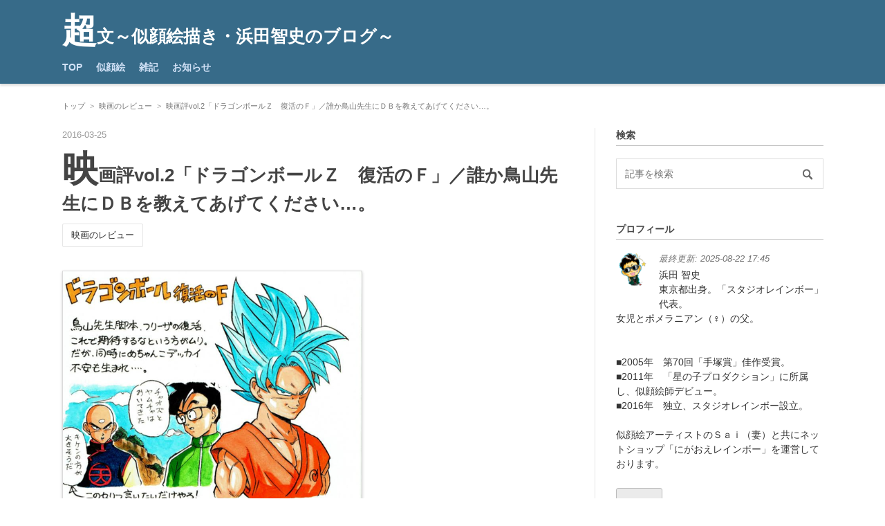

--- FILE ---
content_type: text/html; charset=utf-8
request_url: https://blog.studio-rainbow.com/entry/2016/03/25/%E6%98%A0%E7%94%BB%E8%A9%95vol.2%E3%80%8C%E3%83%89%E3%83%A9%E3%82%B4%E3%83%B3%E3%83%9C%E3%83%BC%E3%83%AB%EF%BC%BA_%E5%BE%A9%E6%B4%BB%E3%81%AE%EF%BC%A6%E3%80%8D
body_size: 15253
content:
<!DOCTYPE html>
<html
  lang="ja"

data-admin-domain="//blog.hatena.ne.jp"
data-admin-origin="https://blog.hatena.ne.jp"
data-author="rainbow_hamada"
data-avail-langs="ja en"
data-blog="rainbow7.hatenablog.com"
data-blog-comments-top-is-new="1"
data-blog-host="rainbow7.hatenablog.com"
data-blog-is-public="1"
data-blog-name="超文～似顔絵描き・浜田智史のブログ～"
data-blog-owner="rainbow_hamada"
data-blog-show-ads=""
data-blog-show-sleeping-ads=""
data-blog-uri="https://blog.studio-rainbow.com/"
data-blog-uuid="6653586347153707403"
data-blogs-uri-base="https://blog.studio-rainbow.com"
data-brand="pro"
data-data-layer="{&quot;hatenablog&quot;:{&quot;admin&quot;:{},&quot;analytics&quot;:{&quot;brand_property_id&quot;:&quot;&quot;,&quot;measurement_id&quot;:&quot;G-HC176HCKXG&quot;,&quot;non_sampling_property_id&quot;:&quot;&quot;,&quot;property_id&quot;:&quot;&quot;,&quot;separated_property_id&quot;:&quot;UA-29716941-23&quot;},&quot;blog&quot;:{&quot;blog_id&quot;:&quot;6653586347153707403&quot;,&quot;content_seems_japanese&quot;:&quot;true&quot;,&quot;disable_ads&quot;:&quot;custom_domain&quot;,&quot;enable_ads&quot;:&quot;false&quot;,&quot;enable_keyword_link&quot;:&quot;false&quot;,&quot;entry_show_footer_related_entries&quot;:&quot;true&quot;,&quot;force_pc_view&quot;:&quot;true&quot;,&quot;is_public&quot;:&quot;true&quot;,&quot;is_responsive_view&quot;:&quot;true&quot;,&quot;is_sleeping&quot;:&quot;false&quot;,&quot;lang&quot;:&quot;ja&quot;,&quot;name&quot;:&quot;\u8d85\u6587\uff5e\u4f3c\u9854\u7d75\u63cf\u304d\u30fb\u6d5c\u7530\u667a\u53f2\u306e\u30d6\u30ed\u30b0\uff5e&quot;,&quot;owner_name&quot;:&quot;rainbow_hamada&quot;,&quot;uri&quot;:&quot;https://blog.studio-rainbow.com/&quot;},&quot;brand&quot;:&quot;pro&quot;,&quot;page_id&quot;:&quot;entry&quot;,&quot;permalink_entry&quot;:{&quot;author_name&quot;:&quot;rainbow_hamada&quot;,&quot;categories&quot;:&quot;\u6620\u753b\u306e\u30ec\u30d3\u30e5\u30fc&quot;,&quot;character_count&quot;:2943,&quot;date&quot;:&quot;2016-03-25&quot;,&quot;entry_id&quot;:&quot;10328537792368492675&quot;,&quot;first_category&quot;:&quot;\u6620\u753b\u306e\u30ec\u30d3\u30e5\u30fc&quot;,&quot;hour&quot;:&quot;18&quot;,&quot;title&quot;:&quot;\u6620\u753b\u8a55vol.2\u300c\u30c9\u30e9\u30b4\u30f3\u30dc\u30fc\u30eb\uff3a\u3000\u5fa9\u6d3b\u306e\uff26\u300d\uff0f\u8ab0\u304b\u9ce5\u5c71\u5148\u751f\u306b\uff24\uff22\u3092\u6559\u3048\u3066\u3042\u3052\u3066\u304f\u3060\u3055\u3044\u2026\u3002&quot;,&quot;uri&quot;:&quot;https://blog.studio-rainbow.com/entry/2016/03/25/%E6%98%A0%E7%94%BB%E8%A9%95vol.2%E3%80%8C%E3%83%89%E3%83%A9%E3%82%B4%E3%83%B3%E3%83%9C%E3%83%BC%E3%83%AB%EF%BC%BA_%E5%BE%A9%E6%B4%BB%E3%81%AE%EF%BC%A6%E3%80%8D&quot;},&quot;pro&quot;:&quot;pro&quot;,&quot;router_type&quot;:&quot;blogs&quot;}}"
data-device="pc"
data-dont-recommend-pro="false"
data-global-domain="https://hatena.blog"
data-globalheader-color="b"
data-globalheader-type="pc"
data-has-touch-view="1"
data-help-url="https://help.hatenablog.com"
data-hide-header="1"
data-no-suggest-touch-view="1"
data-page="entry"
data-parts-domain="https://hatenablog-parts.com"
data-plus-available="1"
data-pro="true"
data-router-type="blogs"
data-sentry-dsn="https://03a33e4781a24cf2885099fed222b56d@sentry.io/1195218"
data-sentry-environment="production"
data-sentry-sample-rate="0.1"
data-static-domain="https://cdn.blog.st-hatena.com"
data-version="eb858d677b6f9ea2eeb6a32d6d15a3"




  data-initial-state="{}"

  >
  <head prefix="og: http://ogp.me/ns# fb: http://ogp.me/ns/fb# article: http://ogp.me/ns/article#">

  

  
  <meta name="viewport" content="width=device-width, initial-scale=1.0" />


  


  

  <meta name="robots" content="max-image-preview:large" />


  <meta charset="utf-8"/>
  <meta http-equiv="X-UA-Compatible" content="IE=7; IE=9; IE=10; IE=11" />
  <title>映画評vol.2「ドラゴンボールＺ　復活のＦ」／誰か鳥山先生にＤＢを教えてあげてください…。 - 超文～似顔絵描き・浜田智史のブログ～</title>

  
  <link rel="canonical" href="https://blog.studio-rainbow.com/entry/2016/03/25/%E6%98%A0%E7%94%BB%E8%A9%95vol.2%E3%80%8C%E3%83%89%E3%83%A9%E3%82%B4%E3%83%B3%E3%83%9C%E3%83%BC%E3%83%AB%EF%BC%BA_%E5%BE%A9%E6%B4%BB%E3%81%AE%EF%BC%A6%E3%80%8D"/>



  

<meta itemprop="name" content="映画評vol.2「ドラゴンボールＺ　復活のＦ」／誰か鳥山先生にＤＢを教えてあげてください…。 - 超文～似顔絵描き・浜田智史のブログ～"/>

  <meta itemprop="image" content="https://cdn.image.st-hatena.com/image/scale/5e39403f54ea3a47b03b729fbaf288bfefea4f92/backend=imagemagick;version=1;width=1300/http%3A%2F%2Fcdn-ak.f.st-hatena.com%2Fimages%2Ffotolife%2Fr%2Frainbow_hamada%2F20160325%2F20160325170907.png"/>


  <meta property="og:title" content="映画評vol.2「ドラゴンボールＺ　復活のＦ」／誰か鳥山先生にＤＢを教えてあげてください…。 - 超文～似顔絵描き・浜田智史のブログ～"/>
<meta property="og:type" content="article"/>
  <meta property="og:url" content="https://blog.studio-rainbow.com/entry/2016/03/25/%E6%98%A0%E7%94%BB%E8%A9%95vol.2%E3%80%8C%E3%83%89%E3%83%A9%E3%82%B4%E3%83%B3%E3%83%9C%E3%83%BC%E3%83%AB%EF%BC%BA_%E5%BE%A9%E6%B4%BB%E3%81%AE%EF%BC%A6%E3%80%8D"/>

  <meta property="og:image" content="https://cdn.image.st-hatena.com/image/scale/5e39403f54ea3a47b03b729fbaf288bfefea4f92/backend=imagemagick;version=1;width=1300/http%3A%2F%2Fcdn-ak.f.st-hatena.com%2Fimages%2Ffotolife%2Fr%2Frainbow_hamada%2F20160325%2F20160325170907.png"/>

<meta property="og:image:alt" content="映画評vol.2「ドラゴンボールＺ　復活のＦ」／誰か鳥山先生にＤＢを教えてあげてください…。 - 超文～似顔絵描き・浜田智史のブログ～"/>
    <meta property="og:description" content="「ドラゴンボールＺ 復活のＦ」（2015年・日本） 【ストーリー】 【感想というか疑問点】 ドラゴンボールで復活できるのは１年以内に死んだものでは？ 死んでからも肉体があるのはナゼ？ フリーザの戦闘ジャケットは身体の一部だった！ 戦闘力の設定崩壊 フリーザの口調 【総評】 【ストーリー】 破壊神ビルスとの戦闘が終わり、地球には平和が訪れた。ところが、ドラゴンボールを求めて地球に近づいてきたフリーザ軍の残党ソルベとタゴマがフリーザを復活させてしまう。孫悟空たちサイヤ人へのリベンジを果たすべく、フリーザは地球に新フリーザ軍を送り込み、孫悟飯やピッコロ、クリリンが立ち向かう。そして、悟空とベジータは…" />
<meta property="og:site_name" content="超文～似顔絵描き・浜田智史のブログ～"/>

  <meta property="article:published_time" content="2016-03-25T09:57:35Z" />

    <meta property="article:tag" content="映画のレビュー" />
      <meta name="twitter:card"  content="summary_large_image" />
    <meta name="twitter:image" content="https://cdn.image.st-hatena.com/image/scale/5e39403f54ea3a47b03b729fbaf288bfefea4f92/backend=imagemagick;version=1;width=1300/http%3A%2F%2Fcdn-ak.f.st-hatena.com%2Fimages%2Ffotolife%2Fr%2Frainbow_hamada%2F20160325%2F20160325170907.png" />  <meta name="twitter:title" content="映画評vol.2「ドラゴンボールＺ　復活のＦ」／誰か鳥山先生にＤＢを教えてあげてください…。 - 超文～似顔絵描き・浜田智史のブログ～" />    <meta name="twitter:description" content="「ドラゴンボールＺ 復活のＦ」（2015年・日本） 【ストーリー】 【感想というか疑問点】 ドラゴンボールで復活できるのは１年以内に死んだものでは？ 死んでからも肉体があるのはナゼ？ フリーザの戦闘ジャケットは身体の一部だった！ 戦闘力の設定崩壊 フリーザの口調 【総評】 【ストーリー】 破壊神ビルスとの戦闘が終わり、…" />  <meta name="twitter:app:name:iphone" content="はてなブログアプリ" />
  <meta name="twitter:app:id:iphone" content="583299321" />
  <meta name="twitter:app:url:iphone" content="hatenablog:///open?uri=https%3A%2F%2Fblog.studio-rainbow.com%2Fentry%2F2016%2F03%2F25%2F%25E6%2598%25A0%25E7%2594%25BB%25E8%25A9%2595vol.2%25E3%2580%258C%25E3%2583%2589%25E3%2583%25A9%25E3%2582%25B4%25E3%2583%25B3%25E3%2583%259C%25E3%2583%25BC%25E3%2583%25AB%25EF%25BC%25BA_%25E5%25BE%25A9%25E6%25B4%25BB%25E3%2581%25AE%25EF%25BC%25A6%25E3%2580%258D" />
  
    <meta name="description" content="「ドラゴンボールＺ 復活のＦ」（2015年・日本） 【ストーリー】 【感想というか疑問点】 ドラゴンボールで復活できるのは１年以内に死んだものでは？ 死んでからも肉体があるのはナゼ？ フリーザの戦闘ジャケットは身体の一部だった！ 戦闘力の設定崩壊 フリーザの口調 【総評】 【ストーリー】 破壊神ビルスとの戦闘が終わり、地球には平和が訪れた。ところが、ドラゴンボールを求めて地球に近づいてきたフリーザ軍の残党ソルベとタゴマがフリーザを復活させてしまう。孫悟空たちサイヤ人へのリベンジを果たすべく、フリーザは地球に新フリーザ軍を送り込み、孫悟飯やピッコロ、クリリンが立ち向かう。そして、悟空とベジータは…" />
    <meta name="keywords" content="&lt;meta name=&quot;keywords&quot; content=&quot;似顔絵.通販.プレゼント.ウェディング.ウェルカムボード&quot; &gt;" />


  
<script
  id="embed-gtm-data-layer-loader"
  data-data-layer-page-specific="{&quot;hatenablog&quot;:{&quot;blogs_permalink&quot;:{&quot;entry_afc_issued&quot;:&quot;false&quot;,&quot;is_blog_sleeping&quot;:&quot;false&quot;,&quot;has_related_entries_with_elasticsearch&quot;:&quot;true&quot;,&quot;is_author_pro&quot;:&quot;true&quot;,&quot;blog_afc_issued&quot;:&quot;false&quot;}}}"
>
(function() {
  function loadDataLayer(elem, attrName) {
    if (!elem) { return {}; }
    var json = elem.getAttribute(attrName);
    if (!json) { return {}; }
    return JSON.parse(json);
  }

  var globalVariables = loadDataLayer(
    document.documentElement,
    'data-data-layer'
  );
  var pageSpecificVariables = loadDataLayer(
    document.getElementById('embed-gtm-data-layer-loader'),
    'data-data-layer-page-specific'
  );

  var variables = [globalVariables, pageSpecificVariables];

  if (!window.dataLayer) {
    window.dataLayer = [];
  }

  for (var i = 0; i < variables.length; i++) {
    window.dataLayer.push(variables[i]);
  }
})();
</script>

<!-- Google Tag Manager -->
<script>(function(w,d,s,l,i){w[l]=w[l]||[];w[l].push({'gtm.start':
new Date().getTime(),event:'gtm.js'});var f=d.getElementsByTagName(s)[0],
j=d.createElement(s),dl=l!='dataLayer'?'&l='+l:'';j.async=true;j.src=
'https://www.googletagmanager.com/gtm.js?id='+i+dl;f.parentNode.insertBefore(j,f);
})(window,document,'script','dataLayer','GTM-P4CXTW');</script>
<!-- End Google Tag Manager -->











  <link rel="shortcut icon" href="https://blog.studio-rainbow.com/icon/favicon">
<link rel="apple-touch-icon" href="https://blog.studio-rainbow.com/icon/touch">
<link rel="icon" sizes="192x192" href="https://blog.studio-rainbow.com/icon/link">

  

<link rel="alternate" type="application/atom+xml" title="Atom" href="https://blog.studio-rainbow.com/feed"/>
<link rel="alternate" type="application/rss+xml" title="RSS2.0" href="https://blog.studio-rainbow.com/rss"/>

  <link rel="alternate" type="application/json+oembed" href="https://hatena.blog/oembed?url=https%3A%2F%2Fblog.studio-rainbow.com%2Fentry%2F2016%2F03%2F25%2F%25E6%2598%25A0%25E7%2594%25BB%25E8%25A9%2595vol.2%25E3%2580%258C%25E3%2583%2589%25E3%2583%25A9%25E3%2582%25B4%25E3%2583%25B3%25E3%2583%259C%25E3%2583%25BC%25E3%2583%25AB%25EF%25BC%25BA_%25E5%25BE%25A9%25E6%25B4%25BB%25E3%2581%25AE%25EF%25BC%25A6%25E3%2580%258D&amp;format=json" title="oEmbed Profile of 映画評vol.2「ドラゴンボールＺ　復活のＦ」／誰か鳥山先生にＤＢを教えてあげてください…。"/>
<link rel="alternate" type="text/xml+oembed" href="https://hatena.blog/oembed?url=https%3A%2F%2Fblog.studio-rainbow.com%2Fentry%2F2016%2F03%2F25%2F%25E6%2598%25A0%25E7%2594%25BB%25E8%25A9%2595vol.2%25E3%2580%258C%25E3%2583%2589%25E3%2583%25A9%25E3%2582%25B4%25E3%2583%25B3%25E3%2583%259C%25E3%2583%25BC%25E3%2583%25AB%25EF%25BC%25BA_%25E5%25BE%25A9%25E6%25B4%25BB%25E3%2581%25AE%25EF%25BC%25A6%25E3%2580%258D&amp;format=xml" title="oEmbed Profile of 映画評vol.2「ドラゴンボールＺ　復活のＦ」／誰か鳥山先生にＤＢを教えてあげてください…。"/>
  
  <link rel="author" href="http://www.hatena.ne.jp/rainbow_hamada/">

  

  
      <link rel="preload" href="http://cdn-ak.f.st-hatena.com/images/fotolife/r/rainbow_hamada/20160325/20160325170907.png" as="image"/>


  
    
<link rel="stylesheet" type="text/css" href="https://cdn.blog.st-hatena.com/css/blog.css?version=eb858d677b6f9ea2eeb6a32d6d15a3"/>

    
  <link rel="stylesheet" type="text/css" href="https://usercss.blog.st-hatena.com/blog_style/6653586347153707403/9beb312518910dca189026605fd5622b9d67ef66"/>
  
  

  

  
<script> </script>

  
<style>
  div#google_afc_user,
  div.google-afc-user-container,
  div.google_afc_image,
  div.google_afc_blocklink {
      display: block !important;
  }
</style>


  

  
    <script type="application/ld+json">{"@context":"http://schema.org","@type":"Article","dateModified":"2019-07-16T21:08:22+09:00","datePublished":"2016-03-25T18:57:35+09:00","description":"「ドラゴンボールＺ 復活のＦ」（2015年・日本） 【ストーリー】 【感想というか疑問点】 ドラゴンボールで復活できるのは１年以内に死んだものでは？ 死んでからも肉体があるのはナゼ？ フリーザの戦闘ジャケットは身体の一部だった！ 戦闘力の設定崩壊 フリーザの口調 【総評】 【ストーリー】 破壊神ビルスとの戦闘が終わり、地球には平和が訪れた。ところが、ドラゴンボールを求めて地球に近づいてきたフリーザ軍の残党ソルベとタゴマがフリーザを復活させてしまう。孫悟空たちサイヤ人へのリベンジを果たすべく、フリーザは地球に新フリーザ軍を送り込み、孫悟飯やピッコロ、クリリンが立ち向かう。そして、悟空とベジータは…","headline":"映画評vol.2「ドラゴンボールＺ 復活のＦ」／誰か鳥山先生にＤＢを教えてあげてください…。","image":["http://cdn-ak.f.st-hatena.com/images/fotolife/r/rainbow_hamada/20160325/20160325170907.png"],"mainEntityOfPage":{"@id":"https://blog.studio-rainbow.com/entry/2016/03/25/%E6%98%A0%E7%94%BB%E8%A9%95vol.2%E3%80%8C%E3%83%89%E3%83%A9%E3%82%B4%E3%83%B3%E3%83%9C%E3%83%BC%E3%83%AB%EF%BC%BA_%E5%BE%A9%E6%B4%BB%E3%81%AE%EF%BC%A6%E3%80%8D","@type":"WebPage"}}</script>

  

  <style>
.entry-content img {
 border : 1px solid #DADADA ;
 border-bottom : 1px solid #757575 ;
 box-shadow : 0 2px 4px rgba(0, 0, 0, 0.2) ;
}
</style>

  

</head>

  <body class="page-entry enable-top-editarea category-映画のレビュー globalheader-off globalheader-ng-enabled">
    

<div id="globalheader-container"
  data-brand="hatenablog"
  style="display: none"
  >
  <iframe id="globalheader" height="37" frameborder="0" allowTransparency="true"></iframe>
</div>


  
  
  

  <div id="container">
    <div id="container-inner">
      <header id="blog-title" data-brand="hatenablog">
  <div id="blog-title-inner" >
    <div id="blog-title-content">
      <h1 id="title"><a href="https://blog.studio-rainbow.com/">超文～似顔絵描き・浜田智史のブログ～</a></h1>
      
    </div>
  </div>
</header>

      
  <div id="top-editarea">
    <nav id="global-navigation">
<div class="global-navigation-inner">
<div class="menu">
<a href="https://blog.studio-rainbow.com/">TOP</a>
</div>
<div class="menu">
<a href="https://blog.studio-rainbow.com/archive/category/似顔絵">似顔絵</a>
</div>
<div class="menu">
<a href=https://blog.studio-rainbow.com/archive/category/%E9%9B%91%E8%A8%98>雑記</a>
</div>
<div class="menu">
<a href="https://blog.studio-rainbow.com/archive/category/%EF%BC%AE%EF%BC%A5%EF%BC%B7%EF%BC%B3%EF%BC%86%E3%81%8A%E7%9F%A5%E3%82%89%E3%81%9B">お知らせ</a>
</div>
</div>
</nav>
  </div>


      
          <div id="top-box">
    <div class="breadcrumb" data-test-id="breadcrumb">
      <div class="breadcrumb-inner">
        <a class="breadcrumb-link" href="https://blog.studio-rainbow.com/"><span>トップ</span></a>          <span class="breadcrumb-gt">&gt;</span>          <span class="breadcrumb-child">            <a class="breadcrumb-child-link" href="https://blog.studio-rainbow.com/archive/category/%E6%98%A0%E7%94%BB%E3%81%AE%E3%83%AC%E3%83%93%E3%83%A5%E3%83%BC"><span>映画のレビュー</span></a>          </span>            <span class="breadcrumb-gt">&gt;</span>          <span class="breadcrumb-child">            <span>映画評vol.2「ドラゴンボールＺ　復活のＦ」／誰か鳥山先生にＤＢを教えてあげてください…。</span>          </span>      </div>
    </div>
  </div>
  <script type="application/ld+json" class="test-breadcrumb-json-ld">
    {"itemListElement":[{"position":1,"item":{"@id":"https://blog.studio-rainbow.com/","name":"トップ"},"@type":"ListItem"},{"position":2,"@type":"ListItem","item":{"name":"映画のレビュー","@id":"https://blog.studio-rainbow.com/archive/category/%E6%98%A0%E7%94%BB%E3%81%AE%E3%83%AC%E3%83%93%E3%83%A5%E3%83%BC"}}],"@context":"http://schema.org","@type":"BreadcrumbList"}
  </script>
      
      




<div id="content" class="hfeed"
  
  >
  <div id="content-inner">
    <div id="wrapper">
      <div id="main">
        <div id="main-inner">
          

          



          
  
  <!-- google_ad_section_start -->
  <!-- rakuten_ad_target_begin -->
  
  
  

  

  
    
      
        <article class="entry hentry test-hentry js-entry-article date-first autopagerize_page_element chars-3200 words-100 mode-html entry-odd" id="entry-10328537792368492675" data-keyword-campaign="" data-uuid="10328537792368492675" data-publication-type="entry">
  <div class="entry-inner">
    <header class="entry-header">
  
    <div class="date entry-date first">
    <a href="https://blog.studio-rainbow.com/archive/2016/03/25" rel="nofollow">
      <time datetime="2016-03-25T09:57:35Z" title="2016-03-25T09:57:35Z">
        <span class="date-year">2016</span><span class="hyphen">-</span><span class="date-month">03</span><span class="hyphen">-</span><span class="date-day">25</span>
      </time>
    </a>
      </div>
  <h1 class="entry-title">
  <a href="https://blog.studio-rainbow.com/entry/2016/03/25/%E6%98%A0%E7%94%BB%E8%A9%95vol.2%E3%80%8C%E3%83%89%E3%83%A9%E3%82%B4%E3%83%B3%E3%83%9C%E3%83%BC%E3%83%AB%EF%BC%BA_%E5%BE%A9%E6%B4%BB%E3%81%AE%EF%BC%A6%E3%80%8D" class="entry-title-link bookmark">映画評vol.2「ドラゴンボールＺ　復活のＦ」／誰か鳥山先生にＤＢを教えてあげてください…。</a>
</h1>

  
  

  <div class="entry-categories categories">
    
    <a href="https://blog.studio-rainbow.com/archive/category/%E6%98%A0%E7%94%BB%E3%81%AE%E3%83%AC%E3%83%93%E3%83%A5%E3%83%BC" class="entry-category-link category-映画のレビュー">映画のレビュー</a>
    
  </div>


  

  

</header>

    


    <div class="entry-content hatenablog-entry">
  
    <p><img class="hatena-fotolife" title="f:id:rainbow_hamada:20160325170907p:plain" src="https://cdn-ak.f.st-hatena.com/images/fotolife/r/rainbow_hamada/20160325/20160325170907.png" alt="f:id:rainbow_hamada:20160325170907p:plain" width="432" /></p>
<p> </p>
<p><strong>「ドラゴンボールＺ　復活のＦ」（2015年・日本） </strong></p>
<ul class="table-of-contents">
    <li><a href="#ストーリー">【ストーリー】</a></li>
    <li><a href="#感想というか疑問点">【感想というか疑問点】</a><ul>
            <li><a href="#ドラゴンボールで復活できるのは１年以内に死んだものでは">ドラゴンボールで復活できるのは１年以内に死んだものでは？</a></li>
            <li><a href="#死んでからも肉体があるのはナゼ">死んでからも肉体があるのはナゼ？</a></li>
            <li><a href="#フリーザの戦闘ジャケットは身体の一部だった">フリーザの戦闘ジャケットは身体の一部だった！</a></li>
            <li><a href="#戦闘力の設定崩壊">戦闘力の設定崩壊</a></li>
            <li><a href="#フリーザの口調">フリーザの口調</a></li>
        </ul>
    </li>
    <li><a href="#総評">【総評】</a></li>
</ul>
<p> </p>
<p> </p>
<h2 id="ストーリー"><span style="color: #333333;"><strong>【ストーリー】</strong></span></h2>
<p><span style="color: #dd830c;">破壊神ビルスとの戦闘が終わり、地球には平和が訪れた。ところが、ドラゴンボールを求めて地球に近づいてきたフリーザ軍の残党ソルベとタゴマがフリーザを復活させてしまう。孫悟空たちサイヤ人へのリベンジを果たすべく、フリーザは地球に新フリーザ軍を送り込み、孫悟飯やピッコロ、クリリンが立ち向かう。そして、悟空とベジータは進化を遂げたフリーザと対峙し……。（シネマトゥデイより）</span></p>
<p> </p>
<h2 id="感想というか疑問点">【感想というか疑問点】</h2>
<p><span style="color: #ff5252;"><strong>※以下ネタバレあり</strong></span></p>
<p> </p>
<p><strong>「原作者の鳥山明が初めて脚本を書きおろし、あの悪の帝王フリーザを復活させる！」</strong>これを初めて知ったとき、そしてキービジュアルを目の当たりにしたとき、なんというかもう、震えが止まらないくらい興奮したのを覚えている。</p>
<p>それから数か月、徐々に情報が解禁され当初の興奮から冷静さを取り戻すと、今度は不安の方が大きくなっていった。</p>
<p> </p>
<p>なんといってもあの鳥山明先生である。ファンの間では非常に忘れっぽいことで有名であり、ドラゴンボールという作品に対してもいささかドライな立場で……乱暴な言い方をすると「嫌々描いていた」というのは周知の事実である。</p>
<p> </p>
<p>ドラゴンボールの正当な続編が誕生するのはもちろん大歓迎だが、鳥山先生1人に任せるのはアブナイぞと。実際のところはどう作られたのかは知らないが、サポートというか「先生、それだと原作と矛盾しますよ」みたいな人はいたのだろうか？</p>
<p>結論から言うと、そういうサポートは無かったんじゃないかなあと思わずにはいられない。</p>
<p>僕みたいな、まさに「ドラゴンボールで育った」という生粋のファンからすると「違うだろ！それヘンだろ！」と叫びだしそうになる矛盾や設定崩壊が散見される作品に仕上がってしまった。不安は的中したのである。</p>
<p> </p>
<p>「細かいことウダウダうるせえ！」と思われるかもしれないが、ドラゴンボール世代からするとやっぱりどうしても納得いかないのである。</p>
<p>以下、箇条書きでまとめたいと思う。</p>
<p> </p>
<h4 id="ドラゴンボールで復活できるのは１年以内に死んだものでは"><span style="color: #333333;"><strong>ドラゴンボールで復活できるのは１年以内に死んだものでは？</strong></span></h4>
<p>これはよくよく考えると「フリーザに殺されたものたちを生き返らせてくれ」といった大勢を生き返らせるときだけに適用されるルールと読み取ることができるので矛盾はない。</p>
<p> </p>
<h4 id="死んでからも肉体があるのはナゼ"><span style="color: #333333;"><strong>死んでからも肉体があるのはナゼ？</strong></span></h4>
<p>原作３５巻で悟空はこう言っている。</p>
<p><strong>「ふつうの人やセルみたいな悪もんは魂だけになっちまうんだけど、オラはカラダを付けてくれるってさ！」</strong></p>
<p>ＴＶアニメではフリーザやセルが生身の肉体を持ったまま地獄にいる様子が描かれている。そのへんは全く納得がいかなかったが、アニメは結構原作無視のめちゃくちゃな展開が盛り込んであったから、そこまで気にしなかったが…。</p>
<p> </p>
<h4 id="フリーザの戦闘ジャケットは身体の一部だった"><span style="color: #333333;"><strong>フリーザの戦闘ジャケットは身体の一部だった！</strong></span></h4>
<p>これはパンフだかなんだかに書かれていた衝撃の設定。</p>
<p>初めて変身するときジャケットを破壊したのは脱皮みたいなことだったのか…。</p>
<p> </p>
<h4 id="戦闘力の設定崩壊"><span style="color: #333333;"><strong>戦闘力の設定崩壊</strong></span></h4>
<p>これがいちばん納得できない部分だろう。</p>
<p>いくら修行をしてなかったとはいえ、フリーザ第一形態のワンパンで心臓が止まる悟飯。ザーボン、ドドリア程度のランクの幹部と互角のピッコロ。</p>
<p>寄せ集めとはいえ、何十人もの兵士を1人で相手にできる亀仙人。</p>
<p>鳥山先生曰く「亀仙人は本気を出せばあれくらい強い」らしいが、それは原作の否定でしょ！初代ピッコロ大魔王戦で命を落とし、弱虫ラディッツよりも明らかに弱い亀仙人が今さら本気とか、脚本書いた人間は原作知ってるんですか！？…ああ、原作者か。</p>
<p> </p>
<p>そもそも亀仙人参戦ってファンは喜ぶのかなあ？</p>
<p>僕としては、せっかく界王の元で修行したのにその成果を全く見せていないヤムチャやチャオズが戦ってくれた方が嬉しい。</p>
<p>「チャオズとヤムチャは置いてきた」とかいう新しいギャグなんかいらないよ天さん！</p>
<p> </p>
<h4 id="フリーザの口調"><span style="color: #333333;"><strong>フリーザの口調</strong></span></h4>
<p>これも所謂「にわか」が陥りやすいところ。</p>
<p>フリーザといえばあの丁寧なしゃべり方が超有名だが、実は変身を重ねるごとにその口調は変わり、最終形態では子供っぽい口調になる。一人称は「ボク」になるのだ。</p>
<p>その状態でもキレると「オレ」になるが、一度として「私」とか「～さしあげますよ」なんて言い方はしていない。</p>
<p>一体、脚本を書いたのはどこのにわか……ああ原（略）</p>
<p> </p>
<p>まあ細かいこと挙げるとまだまだあるが、もし次があるなら、是非僕みたいな生粋のファンの意見も聞いていただきたい。ストーリー云々とかではなく、確認の意味で。</p>
<p> </p>
<h2 id="総評">【総評】</h2>
<p>もちろん原作者脚本で良かった点もある。</p>
<p>特にアニメ版では妙に虐げられ本来のキャラ性を捻じ曲げられたベジータに関しては、原作者ならではの「ホンモノ感」が出ていた。</p>
<p>青色の超サイヤ人なんていうのも、その賛否はともかく、原作者でないと描けない大胆な設定だ。</p>
<p> </p>
<p>ただ肝心の脚本自体は上記の設定云々を抜きにしても上出来とは言い難い。</p>
<p>フリーザのスタミナ切れというネタは当時と全く同じだし、油断した悟空が一撃であっさりやられる場面もマジュニア戦の出来そこないと言わざるを得ない。</p>
<p>大問題なのは悟空と同レベルのベジータという存在が涼しい顔で控えているということである。仮にフリーザが悟空に実力で勝ったとしても、そのあとのベジータには絶対に勝てない。バトルものでここまで危機感がないというのは逆に斬新だ。ビルスとウイスは嫌いではないが、はっきり言ってこの物語には邪魔でしかない。厄介なキャラを生み出したものだ。今後の扱いも難しいだろう。</p>
<p> </p>
<p>現在、この先の物語が「ドラゴンボール超」として放送中であり、プロットやキャラデザインは鳥山明自らが手掛けている。</p>
<p>僕のようなオッサンを相手に作ってるわけではないのは承知しているし、お話自体にアレコレ言っても仕方ないが、鳥山明の新キャラクターを見て全くワクワクしなかったのは初めてだった。</p>
<p>元々の鳥山先生の作風といってしまえばそれまでだが、ドラゴンボールの続編を作るとなったらそのへんはうまくコントロールしていただきたかった。</p>
<p>ま、それでも毎週楽しみにしてますけどね、なんだかんだ（笑）</p>
<p> </p>
<p>ちなみに今回、何年ぶりか分からんくらい「ちょっと本気」でドラゴンボールイラスト描いてみました。ちょっと描き方忘れてますね、やっぱし。</p>
<p>「復活のＦ」の鳥山設定画を見ながら「原作後期のタッチ」で描いてみました。</p>
<p> </p>
<p> </p>
<p> </p>
<p> </p>
<div class="freezed">
<div class="hatena-asin-detail"><a href="http://www.amazon.co.jp/exec/obidos/ASIN/B00ZEAJJOO/hatena-blog-22/"><img class="hatena-asin-detail-image" title="ドラゴンボールZ 復活の「F」 [Blu-ray]" src="http://ecx.images-amazon.com/images/I/51IYQUuaicL._SL160_.jpg" alt="ドラゴンボールZ 復活の「F」 [Blu-ray]" /></a>
<div class="hatena-asin-detail-info">
<p class="hatena-asin-detail-title"><a href="http://www.amazon.co.jp/exec/obidos/ASIN/B00ZEAJJOO/hatena-blog-22/">ドラゴンボールZ 復活の「F」 [Blu-ray]</a></p>
<ul>
<li><span class="hatena-asin-detail-label">出版社/メーカー:</span> TOEI COMPANY,LTD.(TOE)(D)</li>
<li><span class="hatena-asin-detail-label">発売日:</span> 2015/10/07</li>
<li><span class="hatena-asin-detail-label">メディア:</span> Blu-ray</li>
<li><a href="http://d.hatena.ne.jp/asin/B00ZEAJJOO/hatena-blog-22" target="_blank">この商品を含むブログ (4件) を見る</a></li>
</ul>
</div>
<div class="hatena-asin-detail-foot"> </div>
</div>
</div>
<p> </p>
<div class="freezed">
<div class="hatena-asin-detail"><a href="http://www.amazon.co.jp/exec/obidos/ASIN/B00ZEAJJQC/hatena-blog-22/"><img class="hatena-asin-detail-image" title="ドラゴンボールZ 復活の「F」 [DVD]" src="http://ecx.images-amazon.com/images/I/61weqV9pYaL._SL160_.jpg" alt="ドラゴンボールZ 復活の「F」 [DVD]" /></a>
<div class="hatena-asin-detail-info">
<p class="hatena-asin-detail-title"><a href="http://www.amazon.co.jp/exec/obidos/ASIN/B00ZEAJJQC/hatena-blog-22/">ドラゴンボールZ 復活の「F」 [DVD]</a></p>
<ul>
<li><span class="hatena-asin-detail-label">出版社/メーカー:</span> TOEI COMPANY,LTD.(TOE)(D)</li>
<li><span class="hatena-asin-detail-label">発売日:</span> 2015/10/07</li>
<li><span class="hatena-asin-detail-label">メディア:</span> DVD</li>
<li><a href="http://d.hatena.ne.jp/asin/B00ZEAJJQC/hatena-blog-22" target="_blank">この商品を含むブログ (6件) を見る</a></li>
</ul>
</div>
<div class="hatena-asin-detail-foot"> </div>
</div>
</div>
<p> </p>
<p> </p>
<p> </p>
<p> </p>
<p> </p>
<p> </p>
<p> </p>
<p> </p>
    
    




    

  
</div>

    
  <footer class="entry-footer">
    
    <div class="entry-tags-wrapper">
  <div class="entry-tags">  </div>
</div>

    <p class="entry-footer-section track-inview-by-gtm" data-gtm-track-json="{&quot;area&quot;: &quot;finish_reading&quot;}">
  <span class="author vcard"><span class="fn" data-load-nickname="1" data-user-name="rainbow_hamada" >rainbow_hamada</span></span>
  <span class="entry-footer-time"><a href="https://blog.studio-rainbow.com/entry/2016/03/25/%E6%98%A0%E7%94%BB%E8%A9%95vol.2%E3%80%8C%E3%83%89%E3%83%A9%E3%82%B4%E3%83%B3%E3%83%9C%E3%83%BC%E3%83%AB%EF%BC%BA_%E5%BE%A9%E6%B4%BB%E3%81%AE%EF%BC%A6%E3%80%8D"><time data-relative datetime="2016-03-25T09:57:35Z" title="2016-03-25T09:57:35Z" class="updated">2016-03-25 18:57</time></a></span>
  
  
  
</p>

    

    
<div class="social-buttons">
  
  
    <div class="social-button-item">
      <a href="https://b.hatena.ne.jp/entry/s/blog.studio-rainbow.com/entry/2016/03/25/%E6%98%A0%E7%94%BB%E8%A9%95vol.2%E3%80%8C%E3%83%89%E3%83%A9%E3%82%B4%E3%83%B3%E3%83%9C%E3%83%BC%E3%83%AB%EF%BC%BA_%E5%BE%A9%E6%B4%BB%E3%81%AE%EF%BC%A6%E3%80%8D" class="hatena-bookmark-button" data-hatena-bookmark-url="https://blog.studio-rainbow.com/entry/2016/03/25/%E6%98%A0%E7%94%BB%E8%A9%95vol.2%E3%80%8C%E3%83%89%E3%83%A9%E3%82%B4%E3%83%B3%E3%83%9C%E3%83%BC%E3%83%AB%EF%BC%BA_%E5%BE%A9%E6%B4%BB%E3%81%AE%EF%BC%A6%E3%80%8D" data-hatena-bookmark-layout="vertical-balloon" data-hatena-bookmark-lang="ja" title="この記事をはてなブックマークに追加"><img src="https://b.st-hatena.com/images/entry-button/button-only.gif" alt="この記事をはてなブックマークに追加" width="20" height="20" style="border: none;" /></a>
    </div>
  
  
    <div class="social-button-item">
      <div class="fb-share-button" data-layout="box_count" data-href="https://blog.studio-rainbow.com/entry/2016/03/25/%E6%98%A0%E7%94%BB%E8%A9%95vol.2%E3%80%8C%E3%83%89%E3%83%A9%E3%82%B4%E3%83%B3%E3%83%9C%E3%83%BC%E3%83%AB%EF%BC%BA_%E5%BE%A9%E6%B4%BB%E3%81%AE%EF%BC%A6%E3%80%8D"></div>
    </div>
  
  
    
    
    <div class="social-button-item">
      <a
          class="entry-share-button entry-share-button-twitter test-share-button-twitter"
          href="https://x.com/intent/tweet?text=%E6%98%A0%E7%94%BB%E8%A9%95vol.2%E3%80%8C%E3%83%89%E3%83%A9%E3%82%B4%E3%83%B3%E3%83%9C%E3%83%BC%E3%83%AB%EF%BC%BA%E3%80%80%E5%BE%A9%E6%B4%BB%E3%81%AE%EF%BC%A6%E3%80%8D%EF%BC%8F%E8%AA%B0%E3%81%8B%E9%B3%A5%E5%B1%B1%E5%85%88%E7%94%9F%E3%81%AB%EF%BC%A4%EF%BC%A2%E3%82%92%E6%95%99%E3%81%88%E3%81%A6%E3%81%82%E3%81%92%E3%81%A6%E3%81%8F%E3%81%A0%E3%81%95%E3%81%84%E2%80%A6%E3%80%82+-+%E8%B6%85%E6%96%87%EF%BD%9E%E4%BC%BC%E9%A1%94%E7%B5%B5%E6%8F%8F%E3%81%8D%E3%83%BB%E6%B5%9C%E7%94%B0%E6%99%BA%E5%8F%B2%E3%81%AE%E3%83%96%E3%83%AD%E3%82%B0%EF%BD%9E&amp;url=https%3A%2F%2Fblog.studio-rainbow.com%2Fentry%2F2016%2F03%2F25%2F%25E6%2598%25A0%25E7%2594%25BB%25E8%25A9%2595vol.2%25E3%2580%258C%25E3%2583%2589%25E3%2583%25A9%25E3%2582%25B4%25E3%2583%25B3%25E3%2583%259C%25E3%2583%25BC%25E3%2583%25AB%25EF%25BC%25BA_%25E5%25BE%25A9%25E6%25B4%25BB%25E3%2581%25AE%25EF%25BC%25A6%25E3%2580%258D"
          title="X（Twitter）で投稿する"
        ></a>
    </div>
  
  
  
    <span>
      <div class="line-it-button" style="display: none;" data-type="share-e" data-lang="ja" ></div>
      <script src="//scdn.line-apps.com/n/line_it/thirdparty/loader.min.js" async="async" defer="defer" ></script>
    </span>
  
  
  
  
</div>

    

    <div class="customized-footer">
      

        

          <div class="entry-footer-modules" id="entry-footer-secondary-modules">      
<div class="hatena-module hatena-module-related-entries" >
      
  <!-- Hatena-Epic-has-related-entries-with-elasticsearch:true -->
  <div class="hatena-module-title">
    関連記事
  </div>
  <div class="hatena-module-body">
    <ul class="related-entries hatena-urllist urllist-with-thumbnails">
  
  
    
    <li class="urllist-item related-entries-item">
      <div class="urllist-item-inner related-entries-item-inner">
        
          
                      <a class="urllist-image-link related-entries-image-link" href="https://blog.studio-rainbow.com/entry/2016/11/20/%E6%B5%9C%E7%94%B0%E6%99%BA%E5%8F%B2%E3%81%AE%E8%87%AA%E7%94%B1%E3%81%AA%E3%82%A4%E3%83%A9%E3%82%B9%E3%83%88%EF%BC%88%EF%BC%92%EF%BC%89%EF%BC%8F%E5%8B%87%E8%80%85%E3%83%A8%E3%82%B7%E3%83%92%E3%82%B3">
  <img alt="浜田智史の自由なイラスト（２）／勇者ヨシヒコ" src="https://cdn.image.st-hatena.com/image/square/361ec178a74e05257f1fa1e3534e8bd666158cf0/backend=imagemagick;height=100;version=1;width=100/https%3A%2F%2Fcdn-ak.f.st-hatena.com%2Fimages%2Ffotolife%2Fr%2Frainbow_hamada%2F20161119%2F20161119135551.jpg" class="urllist-image related-entries-image" title="浜田智史の自由なイラスト（２）／勇者ヨシヒコ" width="100" height="100" loading="lazy">
</a>
            <div class="urllist-date-link related-entries-date-link">
  <a href="https://blog.studio-rainbow.com/archive/2016/11/20" rel="nofollow">
    <time datetime="2016-11-19T17:26:14Z" title="2016年11月20日">
      2016-11-20
    </time>
  </a>
</div>

          <a href="https://blog.studio-rainbow.com/entry/2016/11/20/%E6%B5%9C%E7%94%B0%E6%99%BA%E5%8F%B2%E3%81%AE%E8%87%AA%E7%94%B1%E3%81%AA%E3%82%A4%E3%83%A9%E3%82%B9%E3%83%88%EF%BC%88%EF%BC%92%EF%BC%89%EF%BC%8F%E5%8B%87%E8%80%85%E3%83%A8%E3%82%B7%E3%83%92%E3%82%B3" class="urllist-title-link related-entries-title-link  urllist-title related-entries-title">浜田智史の自由なイラスト（２）／勇者ヨシヒコ</a>




          
          

                      <div class="urllist-entry-body related-entries-entry-body">インスタにも投稿しましたが、こんなものを描いてみました。 ち…</div>
      </div>
    </li>
  
    
    <li class="urllist-item related-entries-item">
      <div class="urllist-item-inner related-entries-item-inner">
        
          
                      <a class="urllist-image-link related-entries-image-link" href="https://blog.studio-rainbow.com/entry/2016/08/11/%E3%82%B2%E3%83%BC%E3%83%A0%E8%A9%95vol.2%E3%80%8C%E3%82%B7%E3%82%A2%E3%83%88%E3%83%AA%E3%82%BA%E3%83%A0_%E3%83%89%E3%83%A9%E3%82%B4%E3%83%B3%E3%82%AF%E3%82%A8%E3%82%B9%E3%83%88%E3%80%8D">
  <img alt="ゲーム評vol.2「シアトリズム ドラゴンクエスト」" src="https://cdn.image.st-hatena.com/image/square/6e0b5ea6e8ec9becce1ee39282f703e4f7033432/backend=imagemagick;height=100;version=1;width=100/http%3A%2F%2Fecx.images-amazon.com%2Fimages%2FI%2F51FKAxii6OL.jpg" class="urllist-image related-entries-image" title="ゲーム評vol.2「シアトリズム ドラゴンクエスト」" width="100" height="100" loading="lazy">
</a>
            <div class="urllist-date-link related-entries-date-link">
  <a href="https://blog.studio-rainbow.com/archive/2016/08/11" rel="nofollow">
    <time datetime="2016-08-11T14:36:42Z" title="2016年8月11日">
      2016-08-11
    </time>
  </a>
</div>

          <a href="https://blog.studio-rainbow.com/entry/2016/08/11/%E3%82%B2%E3%83%BC%E3%83%A0%E8%A9%95vol.2%E3%80%8C%E3%82%B7%E3%82%A2%E3%83%88%E3%83%AA%E3%82%BA%E3%83%A0_%E3%83%89%E3%83%A9%E3%82%B4%E3%83%B3%E3%82%AF%E3%82%A8%E3%82%B9%E3%83%88%E3%80%8D" class="urllist-title-link related-entries-title-link  urllist-title related-entries-title">ゲーム評vol.2「シアトリズム ドラゴンクエスト」</a>




          
          

                      <div class="urllist-entry-body related-entries-entry-body">シアトリズム ドラゴンクエスト（２０１５年・ニンテンドー３Ｄ…</div>
      </div>
    </li>
  
    
    <li class="urllist-item related-entries-item">
      <div class="urllist-item-inner related-entries-item-inner">
        
          
                      <a class="urllist-image-link related-entries-image-link" href="https://blog.studio-rainbow.com/entry/2016/07/24/%E3%83%89%E3%83%A9%E3%82%B4%E3%83%B3%E3%82%AF%E3%82%A8%E3%82%B9%E3%83%88%E3%83%BB%E3%83%A9%E3%82%A4%E3%83%96%E3%82%B9%E3%83%9A%E3%82%AF%E3%82%BF%E3%82%AF%E3%83%AB%E3%83%84%E3%82%A2%E3%83%BC%E3%81%AB">
  <img alt="ドラゴンクエスト・ライブスペクタクルツアーに行くの巻" src="https://cdn.image.st-hatena.com/image/square/0e4aa647806e0de5903fb63ea435ce4a682fc87e/backend=imagemagick;height=100;version=1;width=100/https%3A%2F%2Fcdn-ak.f.st-hatena.com%2Fimages%2Ffotolife%2Fr%2Frainbow_hamada%2F20160724%2F20160724182731.jpg" class="urllist-image related-entries-image" title="ドラゴンクエスト・ライブスペクタクルツアーに行くの巻" width="100" height="100" loading="lazy">
</a>
            <div class="urllist-date-link related-entries-date-link">
  <a href="https://blog.studio-rainbow.com/archive/2016/07/24" rel="nofollow">
    <time datetime="2016-07-24T10:46:42Z" title="2016年7月24日">
      2016-07-24
    </time>
  </a>
</div>

          <a href="https://blog.studio-rainbow.com/entry/2016/07/24/%E3%83%89%E3%83%A9%E3%82%B4%E3%83%B3%E3%82%AF%E3%82%A8%E3%82%B9%E3%83%88%E3%83%BB%E3%83%A9%E3%82%A4%E3%83%96%E3%82%B9%E3%83%9A%E3%82%AF%E3%82%BF%E3%82%AF%E3%83%AB%E3%83%84%E3%82%A2%E3%83%BC%E3%81%AB" class="urllist-title-link related-entries-title-link  urllist-title related-entries-title">ドラゴンクエスト・ライブスペクタクルツアーに行くの巻</a>




          
          

                      <div class="urllist-entry-body related-entries-entry-body">７月２２日、さいたまスーパーアリーナ「ドラゴンクエスト・ラ…</div>
      </div>
    </li>
  
    
    <li class="urllist-item related-entries-item">
      <div class="urllist-item-inner related-entries-item-inner">
        
          
                      <a class="urllist-image-link related-entries-image-link" href="https://blog.studio-rainbow.com/entry/2016/04/15/%E6%98%A0%E7%94%BB%E8%A9%95vol.3%E3%80%8C%E8%88%9F%E3%82%92%E7%B7%A8%E3%82%80%E3%80%8D">
  <img alt="映画評vol.3「舟を編む」／今を生きる辞書を作ることとデジタルと。" src="https://cdn.image.st-hatena.com/image/square/b47d47579f10a9cc6fd4cf63f4744989f9209770/backend=imagemagick;height=100;version=1;width=100/http%3A%2F%2Fcdn-ak.f.st-hatena.com%2Fimages%2Ffotolife%2Fr%2Frainbow_hamada%2F20160325%2F20160325170908.jpg" class="urllist-image related-entries-image" title="映画評vol.3「舟を編む」／今を生きる辞書を作ることとデジタルと。" width="100" height="100" loading="lazy">
</a>
            <div class="urllist-date-link related-entries-date-link">
  <a href="https://blog.studio-rainbow.com/archive/2016/04/15" rel="nofollow">
    <time datetime="2016-04-15T13:30:16Z" title="2016年4月15日">
      2016-04-15
    </time>
  </a>
</div>

          <a href="https://blog.studio-rainbow.com/entry/2016/04/15/%E6%98%A0%E7%94%BB%E8%A9%95vol.3%E3%80%8C%E8%88%9F%E3%82%92%E7%B7%A8%E3%82%80%E3%80%8D" class="urllist-title-link related-entries-title-link  urllist-title related-entries-title">映画評vol.3「舟を編む」／今を生きる辞書を作ることとデジタルと。</a>




          
          

                      <div class="urllist-entry-body related-entries-entry-body">「舟を編む」（2013年・日本） 【ストーリー】 玄武書房に勤務…</div>
      </div>
    </li>
  
</ul>

  </div>
</div>
  </div>
        

      
    </div>
    

  </footer>

  </div>
</article>

      
      
    
  

  
  <!-- rakuten_ad_target_end -->
  <!-- google_ad_section_end -->
  
  
  
  <div class="pager pager-permalink permalink">
    
      
      <span class="pager-prev">
        <a href="https://blog.studio-rainbow.com/entry/2016/04/04/%E9%81%8B%E5%8B%95%E7%B5%B6%E6%BB%85_%E3%81%9D%E3%81%AE%EF%BC%91" rel="prev">
          <span class="pager-arrow">&laquo; </span>
          運動絶滅　その１
        </a>
      </span>
    
    
      
      <span class="pager-next">
        <a href="https://blog.studio-rainbow.com/entry/2016/03/19/%E6%98%A0%E7%94%BB%E8%A9%95vol.1%E3%80%8C%E3%83%AD%E3%83%B3%E3%83%89%E3%83%B3%E3%82%BE%E3%83%B3%E3%83%93%E7%B4%80%E8%A1%8C%E3%80%8D" rel="next">
          映画評vol.1「ロンドンゾンビ紀行」／素材…
          <span class="pager-arrow"> &raquo;</span>
        </a>
      </span>
    
  </div>


  



        </div>
      </div>

      <aside id="box1">
  <div id="box1-inner">
  </div>
</aside>

    </div><!-- #wrapper -->

    
<aside id="box2">
  
  <div id="box2-inner">
    
      <div class="hatena-module hatena-module-search-box">
  <div class="hatena-module-title">
    検索
  </div>
  <div class="hatena-module-body">
    <form class="search-form" role="search" action="https://blog.studio-rainbow.com/search" method="get">
  <input type="text" name="q" class="search-module-input" value="" placeholder="記事を検索" required>
  <input type="submit" value="検索" class="search-module-button" />
</form>

  </div>
</div>

    
      

<div class="hatena-module hatena-module-profile">
  <div class="hatena-module-title">
    プロフィール
  </div>
  <div class="hatena-module-body">
    
    <a href="https://blog.studio-rainbow.com/about" class="profile-icon-link">
      <img src="https://cdn.profile-image.st-hatena.com/users/rainbow_hamada/profile.png?1453213852"
      alt="id:rainbow_hamada" class="profile-icon" />
    </a>
    

    

    
      <div class="profile-activities">
      
        最終更新:
        <time datetime="2025-08-22T08:45:43Z" data-relative data-epoch="1755852343000" class="updated">2025-08-22 17:45</time>
      
    </div>
    

    
    <div class="profile-description">
      <p>浜田 智史<br />
東京都出身。「スタジオレインボー」代表。<br />
女児とポメラニアン（♀）の父。</p><br />
<p>■2005年　第70回「手塚賞」佳作受賞。<br />
■2011年　「星の子プロダクション」に所属し、似顔絵師デビュー。<br />
■2016年　独立、スタジオレインボー設立。</p><p>似顔絵アーティストのＳａｉ（妻）と共にネットショップ「にがおえレインボー」を運営しております。</p>

    </div>
    

    
      <div class="hatena-follow-button-box btn-subscribe js-hatena-follow-button-box"
  
  >

  <a href="#" class="hatena-follow-button js-hatena-follow-button">
    <span class="subscribing">
      <span class="foreground">読者です</span>
      <span class="background">読者をやめる</span>
    </span>
    <span class="unsubscribing" data-track-name="profile-widget-subscribe-button" data-track-once>
      <span class="foreground">読者になる</span>
      <span class="background">読者になる</span>
    </span>
  </a>
  <div class="subscription-count-box js-subscription-count-box">
    <i></i>
    <u></u>
    <span class="subscription-count js-subscription-count">
    </span>
  </div>
</div>

    

    

    <div class="profile-about">
      <a href="https://blog.studio-rainbow.com/about">このブログについて</a>
    </div>

  </div>
</div>

    
      
<div class="hatena-module hatena-module-html">
    <div class="hatena-module-title">LINE公式アカウントはじめました！</div>
  <div class="hatena-module-body">
    <a href="https://lin.ee/29FkA02"><img src="https://scdn.line-apps.com/n/line_add_friends/btn/ja.png" alt="友だち追加" height="36" border="0"></a>
  </div>
</div>

    
      
<div class="hatena-module hatena-module-html">
    <div class="hatena-module-title">▼似顔絵のご注文はこちら▼</div>
  <div class="hatena-module-body">
    <a href="https://studio-rainbow.com/"><img src="https://cdn-ak.f.st-hatena.com/images/fotolife/r/rainbow_hamada/20200704/20200704182710.png" alt="20200704182710"></a>


  </div>
</div>

    
      

<div class="hatena-module hatena-module-category">
  <div class="hatena-module-title">
    カテゴリー
  </div>
  <div class="hatena-module-body">
    <ul class="hatena-urllist">
      
        <li>
          <a href="https://blog.studio-rainbow.com/archive/category/%EF%BC%AE%EF%BC%A5%EF%BC%B7%EF%BC%B3%EF%BC%86%E3%81%8A%E7%9F%A5%E3%82%89%E3%81%9B" class="category-ＮＥＷＳ＆お知らせ">
            ＮＥＷＳ＆お知らせ (31)
          </a>
        </li>
      
        <li>
          <a href="https://blog.studio-rainbow.com/archive/category/%E9%9B%91%E8%A8%98" class="category-雑記">
            雑記 (59)
          </a>
        </li>
      
        <li>
          <a href="https://blog.studio-rainbow.com/archive/category/%E4%BC%BC%E9%A1%94%E7%B5%B5" class="category-似顔絵">
            似顔絵 (46)
          </a>
        </li>
      
        <li>
          <a href="https://blog.studio-rainbow.com/archive/category/%E6%B5%9C%E7%94%B0%E3%81%AE%E4%BD%9C%E5%93%81" class="category-浜田の作品">
            浜田の作品 (36)
          </a>
        </li>
      
        <li>
          <a href="https://blog.studio-rainbow.com/archive/category/%EF%BC%B3%EF%BD%81%EF%BD%89%E3%81%AE%E4%BD%9C%E5%93%81" class="category-Ｓａｉの作品">
            Ｓａｉの作品 (20)
          </a>
        </li>
      
        <li>
          <a href="https://blog.studio-rainbow.com/archive/category/%E8%87%AA%E7%94%B1%E3%81%AA%E3%82%A4%E3%83%A9%E3%82%B9%E3%83%88" class="category-自由なイラスト">
            自由なイラスト (15)
          </a>
        </li>
      
        <li>
          <a href="https://blog.studio-rainbow.com/archive/category/%E6%9C%89%E5%90%8D%E4%BA%BA%E4%BC%BC%E9%A1%94%E7%B5%B5" class="category-有名人似顔絵">
            有名人似顔絵 (8)
          </a>
        </li>
      
        <li>
          <a href="https://blog.studio-rainbow.com/archive/category/%E6%9C%AC%E3%81%AE%E3%83%AC%E3%83%93%E3%83%A5%E3%83%BC" class="category-本のレビュー">
            本のレビュー (1)
          </a>
        </li>
      
        <li>
          <a href="https://blog.studio-rainbow.com/archive/category/%E6%98%A0%E7%94%BB%E3%81%AE%E3%83%AC%E3%83%93%E3%83%A5%E3%83%BC" class="category-映画のレビュー">
            映画のレビュー (7)
          </a>
        </li>
      
        <li>
          <a href="https://blog.studio-rainbow.com/archive/category/%E3%82%B2%E3%83%BC%E3%83%A0%E3%81%AE%E3%83%AC%E3%83%93%E3%83%A5%E3%83%BC" class="category-ゲームのレビュー">
            ゲームのレビュー (2)
          </a>
        </li>
      
        <li>
          <a href="https://blog.studio-rainbow.com/archive/category/%E6%AF%8E%E6%97%A5%E6%9B%B4%E6%96%B0" class="category-毎日更新">
            毎日更新 (70)
          </a>
        </li>
      
        <li>
          <a href="https://blog.studio-rainbow.com/archive/category/%E5%A4%89%E3%81%AA%E3%81%8A%E3%81%8F%E3%81%95%E3%82%93" class="category-変なおくさん">
            変なおくさん (7)
          </a>
        </li>
      
        <li>
          <a href="https://blog.studio-rainbow.com/archive/category/%E6%A5%AD%E7%95%8C%E8%A3%8F%E8%A9%B1" class="category-業界裏話">
            業界裏話 (5)
          </a>
        </li>
      
        <li>
          <a href="https://blog.studio-rainbow.com/archive/category/%E6%97%A5%E5%B8%B8%E3%81%AE%E3%83%92%E3%83%88%E3%82%B3%E3%83%9E" class="category-日常のヒトコマ">
            日常のヒトコマ (2)
          </a>
        </li>
      
        <li>
          <a href="https://blog.studio-rainbow.com/archive/category/%E3%82%AD%E3%83%A3%E3%83%A9%E3%83%87%E3%82%B8" class="category-キャラデジ">
            キャラデジ (1)
          </a>
        </li>
      
    </ul>
  </div>
</div>

    
      
<div class="hatena-module hatena-module-entries-access-ranking"
  data-count="5"
  data-source="access"
  data-enable_customize_format="0"
  data-display_entry_image_size_width="300"
  data-display_entry_image_size_height="300"

  data-display_entry_category="1"
  data-display_entry_image="1"
  data-display_entry_image_size_width="300"
  data-display_entry_image_size_height="300"
  data-display_entry_body_length="0"
  data-display_entry_date="0"
  data-display_entry_title_length="20"
  data-restrict_entry_title_length="0"
  data-display_bookmark_count="0"

>
  <div class="hatena-module-title">
    
      よく読まれている記事
    
  </div>
  <div class="hatena-module-body">
    
  </div>
</div>

    
      <div class="hatena-module hatena-module-recent-entries ">
  <div class="hatena-module-title">
    <a href="https://blog.studio-rainbow.com/archive">
      最新記事
    </a>
  </div>
  <div class="hatena-module-body">
    <ul class="recent-entries hatena-urllist urllist-with-thumbnails">
  
  
    
    <li class="urllist-item recent-entries-item">
      <div class="urllist-item-inner recent-entries-item-inner">
        
          
                      <a class="urllist-image-link recent-entries-image-link" href="https://blog.studio-rainbow.com/entry/2025/08/22/174543">
  <img alt="ブログ大幅削除！今年は何かが変わる予感…！？" src="https://cdn.image.st-hatena.com/image/square/bfa086ac185e79a26b8b65cdee5974387899c0c1/backend=imagemagick;height=300;version=1;width=300/https%3A%2F%2Fcdn-ak.f.st-hatena.com%2Fimages%2Ffotolife%2Fr%2Frainbow_hamada%2F20250822%2F20250822174419.jpg" class="urllist-image recent-entries-image" title="ブログ大幅削除！今年は何かが変わる予感…！？" width="300" height="300" loading="lazy">
</a>

          <a href="https://blog.studio-rainbow.com/entry/2025/08/22/174543" class="urllist-title-link recent-entries-title-link  urllist-title recent-entries-title">ブログ大幅削除！今年は何かが変わる予感…！？</a>




          
          

                      <div class="urllist-entry-body recent-entries-entry-body">2016年、「にがおえレインボー」開設と同時に始めたこのブログ…</div>
      </div>
    </li>
  
    
    <li class="urllist-item recent-entries-item">
      <div class="urllist-item-inner recent-entries-item-inner">
        
          
                      <a class="urllist-image-link recent-entries-image-link" href="https://blog.studio-rainbow.com/entry/2025/08/09/194742">
  <img alt="似顔絵が最大1,000円引きのチャンス！ガチャガチャを実装したぞ！の巻" src="https://cdn.image.st-hatena.com/image/square/ea786a8607db811f820e29b5f6e95ceecf55798f/backend=imagemagick;height=300;version=1;width=300/https%3A%2F%2Fcdn-ak.f.st-hatena.com%2Fimages%2Ffotolife%2Fr%2Frainbow_hamada%2F20250809%2F20250809160652.jpg" class="urllist-image recent-entries-image" title="似顔絵が最大1,000円引きのチャンス！ガチャガチャを実装したぞ！の巻" width="300" height="300" loading="lazy">
</a>

          <a href="https://blog.studio-rainbow.com/entry/2025/08/09/194742" class="urllist-title-link recent-entries-title-link  urllist-title recent-entries-title">似顔絵が最大1,000円引きのチャンス！ガチャガチャを実装したぞ！の巻</a>




          
          

                      <div class="urllist-entry-body recent-entries-entry-body">「にがおえレインボー」のサイト内に、いわゆる「ガチャガチャ…</div>
      </div>
    </li>
  
    
    <li class="urllist-item recent-entries-item">
      <div class="urllist-item-inner recent-entries-item-inner">
        
          
                      <a class="urllist-image-link recent-entries-image-link" href="https://blog.studio-rainbow.com/entry/2025/01/20/%E4%BC%BC%E9%A1%94%E7%B5%B51%2C000%E5%86%86OFF%E3%82%AD%E3%83%A3%E3%83%B3%E3%83%9A%E3%83%BC%E3%83%B3%E5%AE%9F%E6%96%BD%E4%B8%AD%EF%BC%81%EF%BC%81">
  <img alt="似顔絵1,000円OFFキャンペーン実施中！！" src="https://cdn.image.st-hatena.com/image/square/317e339478476afe7f8e3862466fe3fbb896f2f1/backend=imagemagick;height=300;version=1;width=300/https%3A%2F%2Fcdn-ak.f.st-hatena.com%2Fimages%2Ffotolife%2Fr%2Frainbow_hamada%2F20250120%2F20250120150533.jpg" class="urllist-image recent-entries-image" title="似顔絵1,000円OFFキャンペーン実施中！！" width="300" height="300" loading="lazy">
</a>

          <a href="https://blog.studio-rainbow.com/entry/2025/01/20/%E4%BC%BC%E9%A1%94%E7%B5%B51%2C000%E5%86%86OFF%E3%82%AD%E3%83%A3%E3%83%B3%E3%83%9A%E3%83%BC%E3%83%B3%E5%AE%9F%E6%96%BD%E4%B8%AD%EF%BC%81%EF%BC%81" class="urllist-title-link recent-entries-title-link  urllist-title recent-entries-title">似顔絵1,000円OFFキャンペーン実施中！！</a>




          
          

                      <div class="urllist-entry-body recent-entries-entry-body">2025年、明けましておめでとうございます。 えー、「毎週火曜更…</div>
      </div>
    </li>
  
    
    <li class="urllist-item recent-entries-item">
      <div class="urllist-item-inner recent-entries-item-inner">
        
          
                      <a class="urllist-image-link recent-entries-image-link" href="https://blog.studio-rainbow.com/entry/2024/10/30/%E3%80%8C%E5%B0%91%E3%81%97%E3%81%A0%E3%81%91%E5%BF%99%E3%81%97%E3%81%84%E3%80%8D%E3%81%AE%E5%B7%BB">
  <img alt="「少しだけ忙しい」の巻" src="https://cdn.image.st-hatena.com/image/square/667e3c523067df9db5afb2fd6a61213234ccb33f/backend=imagemagick;height=300;version=1;width=300/https%3A%2F%2Fcdn-ak.f.st-hatena.com%2Fimages%2Ffotolife%2Fr%2Frainbow_hamada%2F20241030%2F20241030001449.jpg" class="urllist-image recent-entries-image" title="「少しだけ忙しい」の巻" width="300" height="300" loading="lazy">
</a>

          <a href="https://blog.studio-rainbow.com/entry/2024/10/30/%E3%80%8C%E5%B0%91%E3%81%97%E3%81%A0%E3%81%91%E5%BF%99%E3%81%97%E3%81%84%E3%80%8D%E3%81%AE%E5%B7%BB" class="urllist-title-link recent-entries-title-link  urllist-title recent-entries-title">「少しだけ忙しい」の巻</a>




          
          

                      <div class="urllist-entry-body recent-entries-entry-body">タイトルの通りです。 たぶんあと1週間くらい、スケジュール的…</div>
      </div>
    </li>
  
    
    <li class="urllist-item recent-entries-item">
      <div class="urllist-item-inner recent-entries-item-inner">
        
          
                      <a class="urllist-image-link recent-entries-image-link" href="https://blog.studio-rainbow.com/entry/2024/10/15/LINE%E5%85%AC%E5%BC%8F%E8%A8%98%E5%BF%B5%EF%BC%81%E4%BC%BC%E9%A1%94%E7%B5%B51%2C000%E5%86%86%E5%BC%95%E3%81%8D%E3%82%AF%E3%83%BC%E3%83%9D%E3%83%B3%E3%83%97%E3%83%AC%E3%82%BC%E3%83%B3%E3%83%88%EF%BC%81">
  <img alt="LINE公式記念！似顔絵1,000円引きクーポンプレゼント！（11月15日まで）" src="https://cdn.image.st-hatena.com/image/square/7840a71359e0db4a4333b993a9fa53815d1458a0/backend=imagemagick;height=300;version=1;width=300/https%3A%2F%2Fcdn-ak.f.st-hatena.com%2Fimages%2Ffotolife%2Fr%2Frainbow_hamada%2F20241015%2F20241015151611.jpg" class="urllist-image recent-entries-image" title="LINE公式記念！似顔絵1,000円引きクーポンプレゼント！（11月15日まで）" width="300" height="300" loading="lazy">
</a>

          <a href="https://blog.studio-rainbow.com/entry/2024/10/15/LINE%E5%85%AC%E5%BC%8F%E8%A8%98%E5%BF%B5%EF%BC%81%E4%BC%BC%E9%A1%94%E7%B5%B51%2C000%E5%86%86%E5%BC%95%E3%81%8D%E3%82%AF%E3%83%BC%E3%83%9D%E3%83%B3%E3%83%97%E3%83%AC%E3%82%BC%E3%83%B3%E3%83%88%EF%BC%81" class="urllist-title-link recent-entries-title-link  urllist-title recent-entries-title">LINE公式記念！似顔絵1,000円引きクーポンプレゼント！（11月15日まで）</a>




          
          

                      <div class="urllist-entry-body recent-entries-entry-body">たぶん毎週火曜日の更新！似顔絵ブログの時間だよ！ と言っても…</div>
      </div>
    </li>
  
</ul>

      </div>
</div>

    
      

<div class="hatena-module hatena-module-archive" data-archive-type="calendar" data-archive-url="https://blog.studio-rainbow.com/archive">
  <div class="hatena-module-title">
    <a href="https://blog.studio-rainbow.com/archive">月別アーカイブ</a>
  </div>
  <div class="hatena-module-body">
    
  </div>
</div>

    
      <div class="hatena-module hatena-module-links">
  <div class="hatena-module-title">
    リンク集
  </div>
  <div class="hatena-module-body">
    <ul class="hatena-urllist">
      
        <li>
          <a href="https://studio-rainbow.com/">にがおえレインボー（似顔絵通販）</a>
        </li>
      
        <li>
          <a href="https://ameblo.jp/rainbow7-sai">Saiさんの部屋（ブログ）</a>
        </li>
      
    </ul>
  </div>
</div>

    
    
  </div>
</aside>


  </div>
</div>




      

      

    </div>
  </div>
  

  

  
    <div id="fb-root"></div>
<script>(function(d, s, id) {
  var js, fjs = d.getElementsByTagName(s)[0];
  if (d.getElementById(id)) return;
  js = d.createElement(s); js.id = id;
  js.src = "//connect.facebook.net/ja_JP/sdk.js#xfbml=1&appId=719729204785177&version=v17.0";
  fjs.parentNode.insertBefore(js, fjs);
}(document, 'script', 'facebook-jssdk'));</script>

  
  

<div class="quote-box">
  <div class="tooltip-quote tooltip-quote-stock">
    <i class="blogicon-quote" title="引用をストック"></i>
  </div>
  <div class="tooltip-quote tooltip-quote-tweet js-tooltip-quote-tweet">
    <a class="js-tweet-quote" target="_blank" data-track-name="quote-tweet" data-track-once>
      <img src="https://cdn.blog.st-hatena.com/images/admin/quote/quote-x-icon.svg?version=eb858d677b6f9ea2eeb6a32d6d15a3" title="引用して投稿する" >
    </a>
  </div>
</div>

<div class="quote-stock-panel" id="quote-stock-message-box" style="position: absolute; z-index: 3000">
  <div class="message-box" id="quote-stock-succeeded-message" style="display: none">
    <p>引用をストックしました</p>
    <button class="btn btn-primary" id="quote-stock-show-editor-button" data-track-name="curation-quote-edit-button">ストック一覧を見る</button>
    <button class="btn quote-stock-close-message-button">閉じる</button>
  </div>

  <div class="message-box" id="quote-login-required-message" style="display: none">
    <p>引用するにはまずログインしてください</p>
    <button class="btn btn-primary" id="quote-login-button">ログイン</button>
    <button class="btn quote-stock-close-message-button">閉じる</button>
  </div>

  <div class="error-box" id="quote-stock-failed-message" style="display: none">
    <p>引用をストックできませんでした。再度お試しください</p>
    <button class="btn quote-stock-close-message-button">閉じる</button>
  </div>

  <div class="error-box" id="unstockable-quote-message-box" style="display: none; position: absolute; z-index: 3000;">
    <p>限定公開記事のため引用できません。</p>
  </div>
</div>

<script type="x-underscore-template" id="js-requote-button-template">
  <div class="requote-button js-requote-button">
    <button class="requote-button-btn tipsy-top" title="引用する"><i class="blogicon-quote"></i></button>
  </div>
</script>



  
  <div id="hidden-subscribe-button" style="display: none;">
    <div class="hatena-follow-button-box btn-subscribe js-hatena-follow-button-box"
  
  >

  <a href="#" class="hatena-follow-button js-hatena-follow-button">
    <span class="subscribing">
      <span class="foreground">読者です</span>
      <span class="background">読者をやめる</span>
    </span>
    <span class="unsubscribing" data-track-name="profile-widget-subscribe-button" data-track-once>
      <span class="foreground">読者になる</span>
      <span class="background">読者になる</span>
    </span>
  </a>
  <div class="subscription-count-box js-subscription-count-box">
    <i></i>
    <u></u>
    <span class="subscription-count js-subscription-count">
    </span>
  </div>
</div>

  </div>

  



    


  <script async src="https://platform.twitter.com/widgets.js" charset="utf-8"></script>

<script src="https://b.st-hatena.com/js/bookmark_button.js" charset="utf-8" async="async"></script>


<script type="text/javascript" src="https://cdn.blog.st-hatena.com/js/external/jquery.min.js?v=1.12.4&amp;version=eb858d677b6f9ea2eeb6a32d6d15a3"></script>







<script src="https://cdn.blog.st-hatena.com/js/texts-ja.js?version=eb858d677b6f9ea2eeb6a32d6d15a3"></script>



  <script id="vendors-js" data-env="production" src="https://cdn.blog.st-hatena.com/js/vendors.js?version=eb858d677b6f9ea2eeb6a32d6d15a3" crossorigin="anonymous"></script>

<script id="hatenablog-js" data-env="production" src="https://cdn.blog.st-hatena.com/js/hatenablog.js?version=eb858d677b6f9ea2eeb6a32d6d15a3" crossorigin="anonymous" data-page-id="entry"></script>


  <script>Hatena.Diary.GlobalHeader.init()</script>







    

    





  </body>
</html>



--- FILE ---
content_type: text/css; charset=utf-8
request_url: https://usercss.blog.st-hatena.com/blog_style/6653586347153707403/9beb312518910dca189026605fd5622b9d67ef66
body_size: 8348
content:
/* <system section="theme" selected="10328749687197818725"> */
@charset "UTF-8";
/*
Theme Name: 510.0
Theme URI: http://blog.hatena.ne.jp/-/store/theme/6653586347149180725
Description: Innocentをベースにモバイルユーザビリティの向上を目的に改良した、レスポンシブデザイン対応のブログテーマです。<br><br>改変元のテーマの作者 (半月)<br>改変元のテーマ名(Innocent)<br>改変元のテーマのストアURL(http://blog.hatena.ne.jp/-/store/theme/6653586347149180725)
Author: hogehoge223
Author http://www.gamehuntblog.com/
*/
/* Responsive: yes */
@import url("https://maxcdn.bootstrapcdn.com/font-awesome/4.5.0/css/font-awesome.min.css");
/* http://meyerweb.com/eric/tools/css/reset/
   v2.0 | 20110126
   License: none (public domain)
*/
html, body, div, span, applet, object, iframe,
h1, h2, h3, h4, h5, h6, p, blockquote, pre,
a, abbr, acronym, address, big, cite, code,
del, dfn, em, img, ins, kbd, q, s, samp,
small, strike, strong, sub, sup, tt, var,
b, u, i, center,
dl, dt, dd, ol, ul, li,
fieldset, form, label, legend,
table, caption, tbody, tfoot, thead, tr, th, td,
article, aside, canvas, details, embed,
figure, figcaption, footer, header, hgroup,
menu, nav, output, ruby, section, summary,
time, mark, audio, video {
  margin: 0;
  padding: 0;
  border: 0;
  font-size: 100%;
  font: inherit;
  vertical-align: baseline; }

/* HTML5 display-role reset for older browsers */
article, aside, details, figcaption, figure,
footer, header, hgroup, menu, nav, section {
  display: block; }

ol, ul {
  list-style: none; }

blockquote, q {
  quotes: none; }

blockquote:before, blockquote:after,
q:before, q:after {
  content: '';
  content: none; }

table {
  border-collapse: collapse;
  border-spacing: 0; }

a {
  background-color: transparent; }

a:hover {
  cursor: pointer; }

a:active, a:hover {
  outline: 0; }

b, strong {
  font-weight: bold; }

mark {
  background: #ff0;
  color: #000; }

small {
  font-size: 80%; }

sub, sup {
  font-size: 75%;
  line-height: 0;
  position: relative;
  vertical-align: baseline; }

sup {
  top: -0.5em; }

sub {
  bottom: -0.25em; }

img {
  border: 0; }

svg:not(:root) {
  overflow: hidden; }

figure {
  margin: 1em 40px; }

hr {
  -moz-box-sizing: content-box;
  box-sizing: content-box;
  height: 0; }

pre {
  overflow: auto; }

code, kbd, pre, samp {
  font-family: monospace, monospace;
  font-size: 1em; }

button, input, optgroup, select, textarea {
  color: inherit;
  font: inherit;
  margin: 0; }

button {
  overflow: visible; }

button, select {
  text-transform: none; }

button, html input[type="button"],
input[type="reset"], input[type="submit"] {
  -webkit-appearance: button;
  cursor: pointer; }

button[disabled], html input[disabled] {
  cursor: default; }

button::-moz-focus-inner, input::-moz-focus-inner {
  border: 0;
  padding: 0; }

input {
  line-height: normal; }

input[type="checkbox"], input[type="radio"] {
  box-sizing: border-box;
  padding: 0; }

input[type="number"]::-webkit-inner-spin-button, input[type="number"]::-webkit-outer-spin-button {
  height: auto; }

input[type="search"] {
  -webkit-appearance: textfield;
  -moz-box-sizing: content-box;
  -webkit-box-sizing: content-box;
  box-sizing: content-box; }

input[type="search"]::-webkit-search-cancel-button, input[type="search"]::-webkit-search-decoration {
  -webkit-appearance: none; }

textarea, input[type="text"], input[type="number"] {
  -webkit-appearance: none;
  border-radius: 0; }

fieldset {
  border: 1px solid #c0c0c0;
  margin: 0 2px;
  padding: 0.35em 0.625em 0.75em; }

legend {
  border: 0;
  padding: 0; }

textarea {
  overflow: auto; }

optgroup {
  font-weight: bold; }

table {
  border-collapse: collapse;
  border-spacing: 0; }

td, th {
  padding: 0; }

::-moz-selection {
  background-color: #ccc;
  color: #fff; }

::selection {
  background-color: #ccc;
  color: #fff; }

html {
  -webkit-text-size-adjust: none; }

body {
  color: #333;
  font-size: 15px;
  font-family: "ヒラギノ角ゴシック", "Hiragino Kaku Gothic ProN", "ヒラギノ角ゴ ProN W3", Meryo, "メイリオ", Osaka, "ＭＳ Ｐゴシック", "MS P Gothic", sans-serif;
  line-height: 1.5;
  word-wrap: break-word;
  background: #fff; }

a {
  color: inherit;
  text-decoration: none; }
  @media screen and (min-width: 1024px) {
    a:hover {
      color: #41769f; } }

h1 {
  font-size: 1.625rem;
  margin-top: 2em;
  margin-bottom: 1em; }

h2 {
  font-size: 1.5rem;
  margin-top: 2em;
  margin-bottom: 1em; }

h5 {
  font-size: 1.125rem;
  margin-top: 1em;
  margin-bottom: 0.5em; }

h6 {
  font-size: 1rem;
  margin-top: 1em;
  margin-bottom: 0.5em; }

p {
  margin: 0 0 1.5em; }

ul, ol {
  margin: 0 0 1.5em 0;
  padding: 0; }

ul {
  list-style: circle; }

ol {
  list-style: decimal; }

ul li, ol li {
  margin-bottom: .35em; }
  ul li:last-child, ol li:last-child {
    margin-bottom: 0; }

li > ul, li > ol {
  margin-bottom: 0;
  margin-left: 1.5em; }

dl {
  margin: 0; }

dt {
  font-weight: 700;
  margin-bottom: 0.75em; }

dd {
  margin: 0 0 1.5em 1.5em; }

/**
  ヘッダー
*/
#globalheader-container {
  color: #eee;
  background: #376b89; }

#blog-title {
  color: #fff;
  font-size: 24px;
  text-align: center;
  padding: 5px 0 16px;
  background: #376b89 !important;
  box-shadow: 0 3px 3px 0 rgba(0, 0, 0, 0.13); }
  @media screen and (min-width: 1024px) {
    #blog-title {
      text-align: left; } }
  @media screen and (max-width: 1023px) {
    #blog-title {
      padding-top: 6px; } }

.globalheader-off #blog-title {
  padding-top: 14px; }

.header-image-only #title {
  width: 210px;
  height: 26px; }

#title {
  display: inline-block;
  font-size: 25px;
  font-weight: bold;
  line-height: 1.2;
  margin: 0; }
  @media screen and (max-width: 1023px) {
    #title {
      font-size: 22px; } }

#title a {
  color: #fff; }
  @media screen and (max-width: 1023px) {
    #title a a:hover {
      opacity: 0.7; } }

#blog-description {
  color: #e7f1fd;
  font-size: 12px;
  font-weight: normal;
  letter-spacing: normal;
  margin: 8px 0 0; }

@media screen and (max-width: 1023px) {
  #blog-description {
    font-size: 11px;
    margin-top: 6px; } }

/**
  ナビゲーション
*/
#global-navigation {
  background: #376b89;
  font-size: 0;
  margin-top: -18px;
  padding: 5px 0 4px;
  box-shadow: 0 3px 3px 0 rgba(0, 0, 0, 0.13); }
  #global-navigation .global-navigation-inner {
    -webkit-font-smoothing: antialiased;
    margin: 0 auto;
    height: 40px;
    white-space: nowrap; }
    @media screen and (max-width: 1023px) {
      #global-navigation .global-navigation-inner {
        width: 100%;
        height: 38px;
        padding: 0 16px;
        overflow-x: auto;
        overflow-y: hidden;
        box-sizing: border-box;
        text-align: center;
        -webkit-overflow-scrolling: touch; } }
  #global-navigation .menu {
    display: inline-block; }
    #global-navigation .menu:first-child a {
      padding-left: 0; }
    #global-navigation .menu a {
      display: block;
      color: #d2e2f7;
      font-size: 14px;
      font-weight: bold;
      padding: 10px 10px 0;
      height: 40px;
      text-align: center;
      overflow: hidden;
      box-sizing: border-box; }
      @media screen and (min-width: 1024px) {
        #global-navigation .menu a:hover {
          color: #fff; } }
      @media screen and (max-width: 539px) {
        #global-navigation .menu a {
          padding: 9px 10px 0;
          height: 38px; } }

#content-inner {
  max-width: 656px;
  margin: 0 auto; }

@media screen and (max-width: 767px) {
  #content-inner {
    padding: 0 16px; } }

@media screen and (max-width: 539px) {
  #content-inner {
    padding: 0 12px; } }

#top-box {
  padding-top: 24px; }

@media screen and (max-width: 539px) {
  #top-box {
    padding-top: 20px; } }

#content {
  padding-top: 24px; }

@media screen and (max-width: 539px) {
  #content {
    padding-top: 20px; } }

#top-box + #content {
  border-top: 0; }

.entry, .page-archive .archive-entry {
  border-bottom: 1px solid #e6e6e6;
  margin-bottom: 26px;
  padding-bottom: 26px; }

.entry-footer {
  margin-top: 20px; }

.pager {
  margin-bottom: 36px; }

#wrapper {
  border-bottom: 1px solid #e6e6e6;
  margin-bottom: 36px; }

.hatena-module {
  margin-bottom: 48px; }

#footer {
  padding-bottom: 28px;
  padding-top: 28px; }

@media screen and (max-width: 1023px) {
  #footer-inner, .breadcrumb-inner {
    padding-left: 36px;
    padding-right: 36px; } }

@media screen and (min-width: 1024px) {
  #footer-inner, .breadcrumb-inner {
    padding-left: 54px;
    padding-right: 54px; }
  .pager {
    margin-bottom: 48px; }
  #wrapper {
    margin-bottom: 48px; } }

#blog-title-inner, #footer-inner, .breadcrumb-inner {
  margin: 0 auto;
  max-width: 656px;
  padding: 0 12px; }

.entry-content {
  font-size: 16px;
  margin-top: 28px; }
  @media screen and (max-width: 539px) {
    .entry-content {
      margin-top: 18px; } }
  .entry-content ul, .entry-content ol {
    margin-left: 22px; }
    .entry-content ul > li > ul, .entry-content ul > li ol, .entry-content ol > li > ul, .entry-content ol > li ol {
      margin-top: .3em; }
  .entry-content ul > li > ul {
    list-style: disc; }
  .entry-content .check {
    border: 1px solid #9ecfc1;
    background: #ecf6f3;
    border-radius: 4px;
    padding: 12px 14px;
    margin-bottom: 1.5em; }
    .entry-content .check ul, .entry-content .check ol {
      margin-left: 20px; }
      .entry-content .check ul:last-child, .entry-content .check ol:last-child {
        margin-bottom: 0; }
    .entry-content .check br {
      display: none; }

.breadcrumb {
  font-size: 0.9375em; }

.breadcrumb-gt {
  margin: 0 4px; }

.breadcrumb-inner {
  font-size: 11px;
  color: #777;
  line-height: 1.5; }

.page-entry .breadcrumb {
  margin-bottom: 0; }

.entry-header {
  position: relative; }

.entry-title {
  color: #444;
  font-size: 26px;
  font-weight: bold;
  line-height: 1.3;
  margin: 0; }
  @media screen and (max-width: 539px) {
    .entry-title {
      font-size: 22px; } }

.date {
  color: #999;
  font-size: 0.875em;
  margin-bottom: 7px; }

.categories {
  font-size: 0.875em;
  margin-top: 12px; }

.categories a {
  border: 1px solid #e6e6e6;
  border-radius: 2px;
  float: left;
  display: block;
  line-height: 32px;
  margin: 0 6px 6px 0;
  padding: 0 12px; }
  @media screen and (min-width: 1024px) {
    .categories a:hover {
      background-color: #f6f6f6;
      color: #333; } }

.entry-header-menu {
  background-color: #fff;
  border-radius: 50%;
  box-shadow: 0 1px 3px rgba(0, 0, 0, 0.12), 0 1px 2px rgba(0, 0, 0, 0.24);
  height: 48px;
  line-height: 1;
  text-align: center;
  width: 48px;
  position: absolute;
  top: 0;
  right: -55px; }

.entry-header-menu a::before {
  content: "\f044";
  display: block;
  font: normal 16px/48px FontAwesome;
  margin-left: 4px;
  margin-top: 2px;
  vertical-align: middle; }

.entry-header-menu a {
  font-size: 0;
  display: block;
  height: 100%;
  width: 100%; }

@media screen and (max-width: 1023px) {
  .entry-header-menu {
    display: none !important; } }

.entry-header .social-buttons {
  font-size: 0;
  line-height: 1;
  margin: 12px 0 -8px; }

.entry-header .social-button-item {
  display: inline-block;
  margin: 0 8px 8px 0; }

.customized-header {
  margin-top: 18px; }

.entry-content > *:first-child {
  margin-top: 0; }

.entry-content > *:last-child {
  margin-bottom: 0; }

.entry-content .entry-see-more {
  display: inline-block;
  color: #f8f8f8;
  font-size: 14px;
  line-height: 44px;
  min-width: 176px;
  text-align: center;
  text-decoration: none;
  background: #333;
  border-radius: 2px;
  box-sizing: border-box;
  transition: all linear .2s; }
  @media screen and (min-width: 1024px) {
    .entry-content .entry-see-more:hover {
      background-color: #555; } }

.entry-content .footnote {
  font-size: 0.875em;
  line-height: 1.5; }

.entry-content .footnote p.footnote {
  font-size: 1em;
  margin: 0 0 0.5em; }

.entry-content .footnote p.footnote:last-child {
  margin-bottom: 0; }

.entry-footer-section {
  color: #999;
  display: block;
  font-size: 0.875em;
  margin-bottom: 24px; }

.entry-footer .social-buttons {
  font-size: 0;
  line-height: 1;
  margin-bottom: 24px; }

.entry-footer .social-button-item {
  display: inline-block;
  margin: 0 8px 8px 0; }

.page-index .customized-footer, .page-category-category_name .customized-footer {
  display: none; }

.customized-footer {
  margin-bottom: 28px; }

.entry-content a, .comment-content a {
  color: #3872b8;
  text-decoration: underline; }

.entry-content a.keyword, .comment-content a.keyword {
  border-bottom: 1px dotted;
  text-decoration: none; }

.table-of-contents, .entry-content ul.table-of-contents {
  border: 1px solid #e6e6e6;
  padding: 14px 18px;
  margin: 0 0 25px 0;
  list-style: circle; }
  .table-of-contents li, .entry-content ul.table-of-contents li {
    margin-left: 20px;
    margin-bottom: 0; }
    .table-of-contents li:not(:last-child), .entry-content ul.table-of-contents li:not(:last-child) {
      padding-bottom: 4px; }
  .table-of-contents ul, .entry-content ul.table-of-contents ul {
    margin-top: 4px;
    list-style: disc; }

h3 {
  font-size: 20px;
  font-weight: bold;
  color: #fff;
  background-color: #43759d;
  border-left: 5px solid #629fcc;
  padding: 12px 14px 12px 14px;
  border-radius: 4px;
  line-height: 1.3;
  letter-spacing: normal;
  margin: 1.5em 0 1.3em; }
  @media screen and (max-width: 539px) {
    h3 {
      padding: 10px 12px; } }

h4 {
  color: #444;
  font-size: 19px;
  font-weight: bold;
  padding: 0 0 6px 0;
  border-bottom: 2px solid #5095c5;
  letter-spacing: normal;
  margin: 1.5em 0 1.2em; }
  @media screen and (max-width: 1023px) {
    h4 {
      margin-bottom: 1em; } }

h5 {
  color: #444;
  font-size: 20px;
  font-weight: bold;
  border-left: 4px solid #477ea8;
  padding-left: 12px;
  margin: 1.5em 0 1.2em; }
  @media screen and (max-width: 1023px) {
    h5 {
      margin-bottom: 1em; } }

.entry-content table {
  width: 100%;
  font-size: 14px;
  margin-bottom: 25px; }
  @media screen and (min-width: 1024px) {
    .entry-content table {
      border: 1px solid #dadada; } }
  @media screen and (max-width: 1023px) {
    .entry-content table {
      display: block;
      overflow-x: auto;
      word-wrap: break-word;
      word-break: keep-all; } }
  @media screen and (max-width: 539px) {
    .entry-content table {
      font-size: 13px; } }
  .entry-content table tr:nth-child(odd) td {
    background: #f8f8f8; }
  .entry-content table th, .entry-content table td {
    padding: 8px 9px;
    border: 1px solid #d8d8d8; }
    @media screen and (max-width: 1023px) {
      .entry-content table th, .entry-content table td {
        padding: 7px 9px;
        border: 1px solid #ddd; } }
  .entry-content table th {
    font-weight: bold;
    text-align: left;
    background: #f8f8f8; }

pre, .entry-content pre {
  border: 1px solid #e6e6e6;
  font-family: Consolas, "Courier New", Courier, Monaco, monospace;
  font-size: 0.9375em;
  line-height: 1.4;
  margin: 0 0 1.7em;
  padding: 1.6em;
  word-wrap: normal; }

code, .entry-content code {
  background-color: #fee5ee;
  border: 0;
  border-radius: 0;
  color: #f92672;
  font-family: Consolas, "Courier New", Courier, Monaco, monospace;
  font-size: 0.9375em;
  margin: 0;
  padding: 0; }

pre > code, .entry-content pre > code {
  color: inherit;
  font-family: inherit;
  font-size: 1em;
  margin: 0;
  padding: 0; }

blockquote, .entry-content blockquote {
  border: 1px solid #e6e6e6;
  color: #4a4a4a;
  margin: 1.85em 0 1.7em;
  padding: 32px 24px 0.1em;
  position: relative; }

@media screen and (max-width: 767px) {
  blockquote, .entry-content blockquote {
    padding: 28px 18px 0.1em; } }

blockquote::before, .entry-content blockquote::before {
  background-color: #fff;
  content: "\f10d";
  display: inline-block;
  font: normal 28px/1 FontAwesome;
  vertical-align: middle;
  position: absolute;
  top: -10px;
  left: 24px; }

blockquote cite, .entry-content blockquote cite {
  display: block;
  margin-bottom: 1.5em;
  text-align: right; }

blockquote > *:first-child, .entry-content blockquote > *:first-child {
  margin-top: 0; }

hr {
  background-color: #e6e6e6;
  border: 0;
  height: 1px;
  margin: 0 0 28px; }

img {
  height: auto;
  max-width: 100%;
  vertical-align: middle; }

embed, iframe, object {
  max-width: 100%; }

.hatena-asin-detail ul {
  margin: 0; }
  .hatena-asin-detail ul li {
    font-size: 14px; }
    @media screen and (max-width: 539px) {
      .hatena-asin-detail ul li {
        font-size: 13px; } }
    .hatena-asin-detail ul li:not(:last-child) {
      margin-bottom: 3px; }

h2.archive-heading {
  color: #444;
  font-size: 24px;
  font-weight: bold;
  margin: 0 0 13px; }

.archive-entry-body p.entry-description {
  margin: 0 0 14px; }

/* ASIN, iTunes */
.hatena-asin-detail, .itunes-embed {
  border: 1px solid #e6e6e6;
  font-size: 0.9375em;
  line-height: 1.5;
  margin: 0 0 1.7em;
  padding: 12px 17px;
  position: relative; }
  .hatena-asin-detail:before, .itunes-embed:before {
    color: #e6e6e6;
    display: inline-block;
    font: normal normal normal 32px/1 FontAwesome;
    vertical-align: middle;
    position: absolute;
    bottom: 0;
    right: 0; }
  @media screen and (max-width: 539px) {
    .hatena-asin-detail, .itunes-embed {
      padding: 12px 14px 10px; } }

.itunes-embed::before {
  content: "\f179"; }

.hatena-asin-detail:before {
  content: "\f270"; }

.hatena-asin-detail .hatena-asin-detail-image, .hatena-asin-detail .itunes-embed .itunes-embed-image {
  float: left;
  margin-right: 1.6em;
  max-width: 60px; }
  @media screen and (max-width: 539px) {
    .hatena-asin-detail .hatena-asin-detail-image, .hatena-asin-detail .itunes-embed .itunes-embed-image {
      margin-right: 1.2em; } }

@media screen and (min-width: 768px) {
  .hatena-asin-detail .hatena-asin-detail-image, .itunes-embed .itunes-embed-image {
    max-width: 100px; } }

.hatena-asin-detail .hatena-asin-detail-info, .itunes-embed .itunes-embed-info {
  overflow: hidden; }

.hatena-asin-detail .hatena-asin-detail-title, .itunes-embed .itunes-embed-title {
  margin-bottom: 0.5em; }
  @media screen and (min-width: 1024px) {
    .hatena-asin-detail .hatena-asin-detail-title, .itunes-embed .itunes-embed-title {
      font-size: 1.1em; } }

.hatena-asin-detail .hatena-asin-detail-info ul li:last-child, .itunes-embed .itunes-embed-info ul li:last-child {
  margin-top: 0.4em; }

/* Repeatable Patterns
   ========================================================================== */
.hatena-image-right {
  margin: 0 0 1.5em 1.5em; }

.hatena-image-left {
  margin: 0 1.5em 1.5em 0; }

#content-inner::before, #content-inner::after, #main-inner::before, #main-inner::after, .categories::before, .categories::after, .entry-content::before, .entry-content::after, .comment-box::before, .comment-box::after, .pager::before, .pager::after, #box2-inner::before, #box2-inner::after, .hatena-urllist::before, .hatena-urllist::after {
  content: "";
  display: table; }

#content-inner::after, #main-inner::after, .categories::after, .entry-content::after, .comment-box::after, .pager::after, #box2-inner::after, .hatena-urllist::after {
  clear: both; }

@media screen and (min-width: 1024px) {
  #blog-title-inner, #content-inner, #footer-inner, .global-navigation-inner, .breadcrumb-inner, .main-navigation-inner {
    max-width: 1065px; }
  .main-navigation-inner {
    padding-left: 54px;
    padding-right: 54px; }
  #content {
    padding-bottom: 48px; }
  #wrapper {
    border-bottom: 0;
    box-sizing: border-box;
    float: left;
    margin-right: -330px;
    margin-bottom: 0;
    padding-right: 330px;
    width: 100%; }
  #main-inner {
    border-right: 1px solid #e6e6e6;
    padding-right: 30px; }
  #box2 {
    float: right;
    width: 330px; }
  #box2-inner {
    border-left: 1px solid #e6e6e6;
    margin-left: -1px;
    padding-left: 30px; } }

@media screen and (min-width: 1280px) {
  #blog-title-inner, #content-inner, #footer-inner, .breadcrumb-inner, .global-navigation-inner, .main-navigation-inner {
    max-width: 1101px; } }

#recommend-entries {
  background-color: #fff;
  padding: 48px 0; }

#recommend-entries-inner {
  margin: 0 auto;
  max-width: 1101px;
  padding: 0 54px; }

#recommend-entries .hatena-module-entries-access-ranking {
  margin-bottom: 0; }

#recommend-entries .urllist-with-thumbnails {
  display: -webkit-box;
  display: -webkit-flex;
  display: -ms-flexbox;
  display: flex;
  margin: 0; }

#recommend-entries .urllist-item {
  border-top: 0;
  padding: 0;
  width: 20%;
  position: relative; }

@media screen and (max-width: 1279px) {
  #recommend-entries-inner {
    max-width: 1065px; }
  #recommend-entries .urllist-item {
    width: 25%; }
  #recommend-entries .urllist-item:nth-child(5) {
    display: none; } }

@media screen and (max-width: 1023px) {
  #recommend-entries-inner {
    max-width: 656px; }
  #recommend-entries .urllist-item {
    width: 33.3333%; }
  #recommend-entries .urllist-item:nth-child(4) {
    display: none; } }

@media screen and (max-width: 767px) {
  #recommend-entries-inner {
    padding: 0 36px; } }

@media screen and (max-width: 599px) {
  #recommend-entries .urllist-item {
    width: 50%; }
  #recommend-entries .urllist-item:nth-child(3) {
    display: none; } }

@media screen and (max-width: 539px) {
  #recommend-entries {
    display: none; } }

#recommend-entries .urllist-image-link {
  display: block;
  margin: 0;
  overflow: hidden; }

#recommend-entries .urllist-image {
  box-sizing: border-box;
  float: none;
  margin: 0;
  opacity: 0.8;
  width: 100%;
  -webkit-transition: all .3s ease;
  transition: all .3s ease; }

#recommend-entries .urllist-item:hover .urllist-image {
  opacity: 1;
  -webkit-transform: scale(1.2);
  transform: scale(1.2); }

#recommend-entries .urllist-title-link {
  background-color: rgba(0, 0, 0, 0.5);
  background: transparent -webkit-linear-gradient(transparent, rgba(0, 0, 0, 0.5));
  background: transparent linear-gradient(transparent, rgba(0, 0, 0, 0.5));
  box-sizing: border-box;
  color: #fff;
  font-size: 0.8667em;
  font-weight: 700;
  line-height: 1.2;
  padding: 16px 12px 11px;
  width: 100%;
  position: absolute;
  left: 0;
  bottom: 0; }

#recommend-entries .bookmark-widget-counter {
  display: inline-block;
  line-height: 1;
  position: absolute;
  top: 10px;
  right: 12px; }

.page-archive .archive-entry-body {
  margin-top: 28px; }

.page-archive .entry-thumb {
  margin: 28px 26px 26px 0; }

@media screen and (min-width: 768px) {
  .page-archive .entry-thumb {
    margin-right: 32px;
    margin-bottom: 32px; } }

.page-archive .social-buttons {
  clear: both;
  display: block; }

.comment-box {
  text-align: right; }

.comment-box .comment {
  list-style: none;
  margin: 0;
  padding: 0; }

.entry-comment {
  border-top: 1px solid #ddd;
  padding: 20px 0 20px 60px;
  position: relative;
  text-align: left; }

.entry-comment:first-child {
  border-top: 0;
  margin-top: 16px;
  padding-top: 0; }

.entry-comment .comment-user-name {
  color: #222;
  display: block;
  font-weight: 700;
  margin-bottom: 6px; }

.entry-comment .comment-user-name img {
  border-radius: 2px;
  height: 40px !important;
  width: 40px !important;
  position: absolute;
  top: 28px;
  left: 0; }

.entry-comment:first-child .comment-user-name img {
  top: 0; }

@media screen and (min-width: 768px) {
  .entry-comment {
    padding-left: 72px; }
  .entry-comment .comment-user-name img {
    height: 48px !important;
    width: 48px !important; } }

.comment-content {
  margin-bottom: 12px; }

.comment-content > p:last-child {
  margin-bottom: 0; }

.comment-metadata {
  color: #999;
  font-size: 0.9333em;
  margin-bottom: 0; }

.leave-comment-title {
  color: #333;
  border: 1px solid #ddd;
  box-sizing: border-box;
  display: inline-block;
  font-size: 14px;
  line-height: 40px;
  min-width: 170px;
  text-align: center;
  border-radius: 2px; }

@media screen and (min-width: 768px) {
  .leave-comment-title:hover {
    background-color: #f6f6f6;
    color: #333; } }

/**
  ページャー
*/
.pager {
  font-size: 0.9375em; }
  .pager.autopagerize_insert_before {
    margin-right: 20px; }
  .pager a {
    text-decoration: underline; }

.pager-prev::before, .pager-next::before {
  color: #999;
  display: block;
  font-size: 0.875em;
  margin-bottom: 3px;
  text-transform: uppercase; }

.pager-prev {
  float: left;
  text-align: left;
  width: 48%; }
  .pager-prev::before {
    content: "前の記事"; }

.pager-next {
  float: right;
  text-align: right;
  width: 48%; }
  .pager-next::before {
    content: "次の記事"; }

.pager-arrow {
  display: none; }

.hatena-module {
  font-size: 0.9375em;
  line-height: 1.5; }

.hatena-module-title {
  color: #222;
  font-weight: 700;
  margin-bottom: 18px; }

.hatena-urllist {
  list-style: none;
  margin: -12px 0;
  padding: 0; }

.hatena-urllist li {
  border-top: 1px solid #e6e6e6;
  padding: 12px 0;
  position: relative; }

.hatena-urllist li:first-child {
  border-top: 0; }

.id {
  display: block;
  font-weight: 700;
  margin-bottom: 8px; }

.profile-icon {
  border-radius: 2px;
  float: left;
  height: 48px;
  margin: 0 20px 20px 0;
  width: 48px; }

.page-about .entry-content img.profile-icon {
  margin: 0 8px 8px 0; }

.profile-description > p:last-child {
  margin-bottom: 0; }

.hatena-follow-button-box {
  margin-top: 24px; }

.hatena-follow-button-box + .hatena-follow-button-box {
  margin-top: 8px; }

/**
  最新記事・注目記事
*/
.urllist-date-link {
  color: #999;
  font-size: 13px;
  overflow: hidden;
  padding-bottom: 3px; }

.urllist-title-link {
  font-size: 1em; }

.urllist-categories {
  font-size: 0.8667em;
  overflow: hidden;
  padding-top: 3px; }

.urllist-category-link {
  font-size: 1em;
  margin-right: 6px; }

.urllist-entry-body {
  color: #999;
  font-size: 0.8667em;
  line-height: inherit;
  overflow: hidden;
  padding-top: 3px; }

.urllist-with-thumbnails {
  margin: -20px 0; }
  .urllist-with-thumbnails li::before {
    content: none; }
  .urllist-with-thumbnails li {
    border-top: 1px solid #e6e6e6;
    padding: 14px 0; }
    .urllist-with-thumbnails li:first-child {
      border-top: 0; }
    .urllist-with-thumbnails li .urllist-image {
      float: left;
      margin: 0 13px 0 0;
      border-radius: 3px;
      width: 70px;
      height: 70px; }
      @media screen and (min-width: 1024px) {
        .urllist-with-thumbnails li .urllist-image:hover {
          opacity: .8; } }

/* Recent Comment */
.recent-comments .user-id img {
  border-radius: 2px;
  margin-right: 5px;
  vertical-align: middle;
  position: relative;
  top: -2px; }

.recent-comments .recent-comment-time {
  color: #999;
  font-size: 0.8667em;
  font-style: normal;
  opacity: 1; }

/* Archive - List Style */
.hatena-urllist .archive-module-year {
  padding-left: 24px; }

.hatena-urllist .archive-module-year .archive-module-months {
  margin-bottom: -2px;
  margin-top: 2px; }

.hatena-urllist .archive-module-year .archive-module-month {
  margin-left: 0;
  padding: 2px 0 2px 24px; }

.hatena-urllist .archive-module-year .archive-module-button {
  display: inline-block;
  font-size: 0;
  opacity: 1;
  position: absolute;
  top: 14px;
  left: 7px; }

.hatena-urllist .archive-module-year .archive-module-show-button, .hatena-urllist .archive-module-year .archive-module-hide-button {
  opacity: 1; }

.hatena-urllist .archive-module-year .archive-module-show-button::before, .hatena-urllist .archive-module-year .archive-module-hide-button::before {
  color: #999;
  font: normal 16px/1 FontAwesome;
  display: inline-block;
  -webkit-transition: .3s all ease;
  transition: all .3s ease;
  vertical-align: middle;
  position: relative; }

.hatena-urllist .archive-module-year .archive-module-show-button:hover::before, .hatena-urllist .archive-module-year .archive-module-hide-button:hover::before {
  color: #111; }

.hatena-urllist .archive-module-year .archive-module-show-button::before {
  content: "\f105"; }

.hatena-urllist .archive-module-year .archive-module-hide-button::before {
  content: "\f107";
  left: -3px; }

/* Archive - Calendar Style */
.archive-module-calendar .archive-module-calendar-selector {
  margin-bottom: 24px; }

.archive-module-calendar table {
  font-size: 1em;
  margin-bottom: 0; }

.archive-module-calendar th, .archive-module-calendar td {
  font-size: 0.9333em;
  line-height: 40px;
  padding: 0; }

.archive-module-calendar th a, .archive-module-calendar td a {
  text-decoration: underline; }

/**
  カテゴリ
*/
.hatena-module-category .hatena-urllist {
  margin: 0 0 -6px;
  padding: 0; }

.hatena-module-category .hatena-urllist li::before {
  content: none; }

.hatena-module-category .hatena-urllist li {
  border-top: 0;
  display: block;
  float: left;
  margin: 0 6px 6px 0;
  padding: 0; }

.hatena-module-category .hatena-urllist li a {
  border: 1px solid #e6e6e6;
  border-radius: 2px;
  display: block;
  font-size: 0.8667em;
  line-height: 32px;
  padding: 0 12px; }

@media screen and (min-width: 768px) {
  .hatena-module-category .hatena-urllist li a:hover {
    background-color: #f6f6f6;
    color: #333; } }

/**
  検索
*/
.search-form, .search-result-form {
  background-color: transparent;
  border-radius: 0;
  border: 0;
  box-sizing: border-box;
  max-width: 336px;
  position: relative; }

.search-form .search-module-input, .search-result .search-result-input {
  width: 100%;
  border: 1px solid #ddd;
  box-shadow: none;
  height: 44px;
  line-height: 44px;
  outline: 0;
  padding: 8px 52px 8px 12px;
  box-sizing: border-box; }

.search-result-form .search-result-input {
  font-size: 0.9375em; }

@media screen and (min-width: 1024px) {
  .search-result-input:hover {
    border-color: #bbb; } }

.search-form .search-module-button, .search-result-form .search-result-button {
  background: transparent url("https://cdn.blog.st-hatena.com/images/theme/search.png?version=eb858d677b6f9ea2eeb6a32d6d15a3") no-repeat center center;
  border: 0;
  height: 44px;
  line-height: 44px;
  opacity: 0.6;
  overflow: hidden;
  padding: 0;
  text-indent: 100%;
  -webkit-transition: all .3s ease;
  transition: all .3s ease;
  width: 44px;
  white-space: nowrap;
  position: absolute;
  top: 1px;
  right: 1px; }

.search-form .search-module-button:hover, .search-result-form .search-result-button:hover {
  opacity: 1; }

.search-result {
  margin-bottom: 40px; }

.search-result + p {
  margin-bottom: 36px; }

.page-archive span.highlight {
  background-color: #fee5ee;
  border: 0;
  border-radius: 0;
  color: #f92672;
  font-weight: 700;
  margin: 0;
  padding: 0; }

/* Group */
.hatena-module-circles .circle-urllist {
  margin: -20px 0; }

.hatena-module-circles .circle-urllist li {
  padding: 20px 0; }

.hatena-module-circles .circle-urllist li a .circle-image {
  border: 1px solid #e6e6e6;
  border-radius: 2px;
  box-sizing: border-box;
  height: 44px;
  margin-right: 20px;
  padding: 8px;
  width: 44px; }

/**
  フッター
*/
#footer {
  background-color: #3a3a3a;
  color: rgba(255, 255, 255, 0.9);
  font-size: 0.875em;
  text-align: center; }

@media screen and (min-width: 1024px) {
  #footer {
    text-align: left; }
  #footer a:hover {
    color: #fff; } }

#footer address, #footer p {
  margin: 0; }

#footer address img {
  display: none; }

#footer p {
  color: rgba(255, 255, 255, 0.5); }

/**
  カラーボックス
*/
#colorbox, #cboxOverlay, #cboxWrapper {
  overflow: visible; }

#cboxOverlay {
  background-color: #000;
  opacity: 0.85 !important; }

#colorbox #cboxContent, #colorbox #cboxContent #cboxLoadedContent {
  background-color: transparent;
  overflow: visible !important; }

.cboxPhoto {
  box-shadow: 0 0 20px rgba(0, 0, 0, 0.7); }

/*
  広告
*/
.google-afc-image, .google-afc-text {
  font-family: inherit;
  font-size: inherit;
  margin: 0 0 32px; }

.page-archive .google-afc-image, .page-archive .google-afc-text {
  border-bottom: 1px solid #e6e6e6;
  margin-bottom: 36px;
  padding-bottom: 36px; }

@media screen and (min-width: 768px) {
  .page-archive .google-afc-image, .page-archive .google-afc-text {
    margin-bottom: 48px;
    padding-bottom: 48px; } }

.google-afc-image div.google_ads_by, .google-afc-text div.google_ads_by {
  font-size: 13px;
  margin-bottom: 8px; }

.google-afc-image ul, .google-afc-text ul {
  margin: 0; }

.google-afc-image li, .google-afc-text li {
  margin: 0 !important; }

.google-afc-image ul .title, .google-afc-text ul .title {
  font-size: 17px;
  margin-bottom: 8px; }

.google-afc-image ul .title a, .google-afc-text ul .title a {
  font-size: 17px !important;
  letter-spacing: normal;
  padding: 0; }

.google-afc-image ul .summary, .google-afc-text ul .summary {
  font-size: 13px !important;
  margin: 0 8px 0 0; }

.google-afc-image ul .visible_url, .google-afc-text ul .visible_url {
  font-size: 13px; }

.google-afc-image ul .visible_url a, .google-afc-text ul .visible_url a {
  font-size: 13px !important;
  letter-spacing: normal;
  padding: 0; }

.google-afc-image .open-pro-modal, .google-afc-text .open-pro-modal {
  font-size: 13px;
  padding-top: 16px; }

.custom-adsense-label {
  color: #888;
  font-size: 12px;
  margin-bottom: 8px; }

.custom-adsense-style {
  text-align: center;
  margin: 0 auto; }

@media screen and (max-width: 479px) and (min-width: 336px) {
  .custom-adsense-style {
    width: 336px;
    height: 280px; } }

@media screen and (max-width: 335px) {
  .custom-adsense-style {
    width: 300px;
    height: 250px; } }

.profile-icon {
  border-radius: 4px;
  margin: 0 14px 20px 0; }

.hatena-module-title {
  font-size: 14px;
  font-weight: bold;
  color: #464646;
  border-bottom: 1px solid #bbb;
  padding-bottom: 4px; }

.sidebar-adsense {
  text-align: center; }

.ssPanel {
  padding: 12px 0 !important; }

.ssPanel div.ssTitle {
  padding-left: 13px !important; }

.ssPanel > div.ssOriginalTemplateImgContainer {
  padding-left: 0 !important; }

/**
  アプリーチ
*/
#appreach-box {
  max-width: 500px;
  border: 1px solid #ddd;
  background: #fff;
  padding: 4px 6px;
  border-radius: 4px;
  line-height: 1.4;
  box-shadow: 0 1px 1px 0 rgba(0, 0, 0, 0.06); }

#appreach-box br {
  display: none; }

#appreach-image {
  margin-right: 15px !important;
  margin-bottom: 0 !important; }

#appreach-appname {
  color: #3a3a3a;
  font-size: 18px;
  font-weight: bold; }

#appreach-developer, #appreach-price, .appreach-powered {
  color: #888;
  font-size: 11px !important; }

#appreach-box .appreach-links {
  margin-top: 10px; }

#appreach-itunes-link {
  margin-right: 10px; }

@media screen and (min-width: 768px) {
  #appreach-box .appreach-links img:hover {
    opacity: 0.8; } }

/**
  フォローボタン
**/
.custom-sns-follow-button {
  text-align: center;
  font-size: 0;
  margin-left: -8px;
  margin-right: -8px; }
  .custom-sns-follow-button.article-bottom {
    margin-top: 28px; }
  .custom-sns-follow-button.narrow {
    margin-left: -5px;
    margin-right: -5px; }
  .custom-sns-follow-button .title {
    color: #555;
    font-size: 15px;
    font-weight: bold;
    margin-bottom: 12px; }
  .custom-sns-follow-button ul {
    margin: 0; }
  .custom-sns-follow-button.narrow li {
    padding: 0 5px; }
    .custom-sns-follow-button.narrow li a {
      padding: 9px 0; }
  .custom-sns-follow-button li {
    display: inline-block;
    width: 33.3%;
    font-size: 14px;
    box-sizing: border-box;
    padding: 0 8px; }
    @media screen and (max-width: 539px) {
      .custom-sns-follow-button li {
        padding: 0 5px; } }
    .custom-sns-follow-button li a {
      display: block;
      color: #fff;
      padding: 13px 0;
      text-align: center;
      text-decoration: none;
      border-radius: 3px;
      background: #fff; }
      @media screen and (min-width: 1024px) {
        .custom-sns-follow-button li a {
          transition: linear all .3s; } }
      @media screen and (max-width: 539px) {
        .custom-sns-follow-button li a {
          padding: 9px 0; } }
    .custom-sns-follow-button li .hatena {
      background: #777;
      border: 1px solid #777; }
    .custom-sns-follow-button li .twitter {
      background: #559fee;
      border: 1px solid #559fee; }
    .custom-sns-follow-button li .feedly {
      background: #60c667;
      border: 1px solid #60c667; }
    @media screen and (min-width: 768px) {
      .custom-sns-follow-button li a:hover {
        color: #fff; }
      .custom-sns-follow-button li .hatena:hover {
        color: #777;
        background: #fff; }
      .custom-sns-follow-button li .twitter:hover {
        color: #559fee;
        background: #fff; }
      .custom-sns-follow-button li .feedly:hover {
        color: #60c667;
        background: #fff; } }

/**
  Millard
*/
.ssLimitedContainerHeader {
  margin-top: 20px; }

.ssArticlesContainer .ssImg {
  border-radius: 2px; }

/* </system> */

/* <system section="background" selected="default"> */
/* default */
/* </system> */
/* 目次に「目次」を追加 */
.table-of-contents:before{
content: "目次";
font-size: 120%;
font-weight: bold; /* 文字の太さ */
}
.table-of-contents{
padding: 20px 10px 20px 40px;
border-radius: 5px;
background: #f0ffff;
}
h1:first-letter {
  font-size: 2em;
  color: ;
}
h2 {
  padding: 0.4em 0.5em;/*文字の上下 左右の余白*/
  color: #494949;/*文字色*/
  background: #f4f4f4;/*背景色*/
  border-left: solid 5px #7db4e6;/*左線*/
  border-bottom: solid 3px #d7d7d7;/*下線*/
}
h3:after {
  position: absolute;
  content: " ";
  display: block;
  border-bottom: solid 3px #5472cd;
  bottom: -3px;
  width: 20%;
}
table{
  width: 100%;
  border-collapse:separate;
  border-spacing: 0;
}

table th:first-child{
  border-radius: 5px 0 0 0;
}

table th:last-child{
  border-radius: 0 5px 0 0;
  border-right: 1px solid #3c6690;
}

table th{
  text-align: center;
  color:white;
  background: linear-gradient(#829ebc,#225588);
  border-left: 1px solid #3c6690;
  border-top: 1px solid #3c6690;
  border-bottom: 1px solid #3c6690;
  box-shadow: 0px 1px 1px rgba(255,255,255,0.3) inset;
  width: 25%;
  padding: 10px 0;
}

table td{
  text-align: center;
  border-left: 1px solid #a8b7c5;
  border-bottom: 1px solid #a8b7c5;
  border-top:none;
  box-shadow: 0px -3px 5px 1px #eee inset;
  width: 25%;
  padding: 10px 0;
}

table td:last-child{
  border-right: 1px solid #a8b7c5;
}

table tr:last-child td:first-child {
  border-radius: 0 0 0 5px;
}

table tr:last-child td:last-child {
  border-radius: 0 0 5px 0;
}